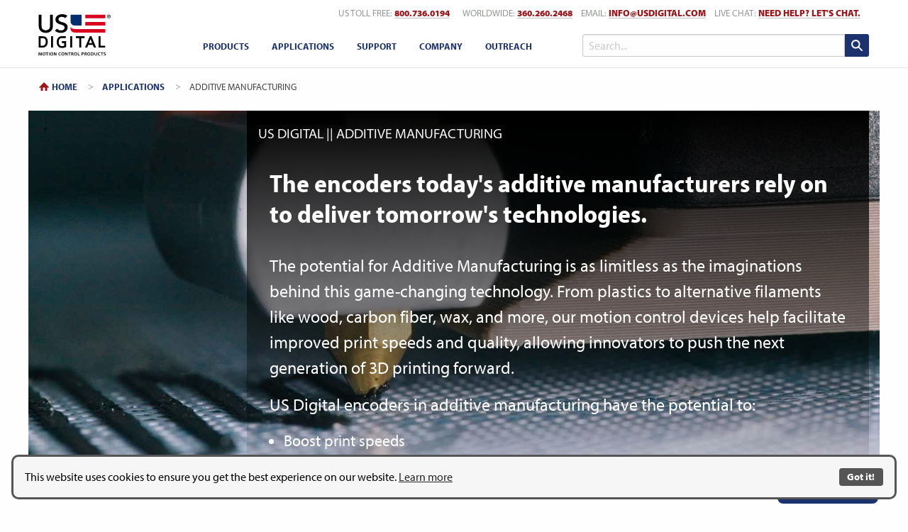

--- FILE ---
content_type: text/html; charset=utf-8
request_url: https://www.usdigital.com/applications/additive-manufacturing
body_size: 12679
content:


<!doctype html>
<html lang="en">
<head>
	<meta charset="UTF-8" />
	<meta name="viewport" content="width=device-width, initial-scale=1.0">
	

	<title>Encoders and Motion Control Solutions | US Digital</title>
		<meta name="description" content="Need an encoder for a 3D printing application. US Digital encoders help facilitate improved print speeds and quality. Check out these encoders. &#xA;" />
		<meta name="keywords" content="encoders, inclinometer, inclinometers, optical inclinometer, absolute inclinometer, incremental inclinometers, optical encoder, absolute encoder, incremental encoder, quadrature encoder, optical inclinometers, absolute inclinometers, incremental inclinometer" />
	<!--  Essential META Tags -->
	<meta property="og:title" content="Additive Manufacturing">
	<meta property="og:type" content="website" />
		<meta property="og:image" content="https://www.usdigital.com/media/i1fneet4/additivemanufacturing.jpg">
		<meta name="twitter:image:alt" content="Additive Manufacturing Application Photo ">
	<meta property="og:url" content="https://www.usdigital.com/applications/additive-manufacturing/">
	<meta name="twitter:card" content="summary_large_image">

	<!--  Non-Essential, But Recommended -->
	<meta property="og:description" content="Need an encoder for a 3D printing application. US Digital encoders help facilitate improved print speeds and quality. Check out these encoders. &#xA;">
	<meta property="og:site_name" content="US Digital">

	<!--  Non-Essential, But Required for Analytics -->
	<meta property="fb:app_id" content="296418462506179" />
	<meta name="twitter:site" content=@usdigital>

	<link rel="canonical" href="https://www.usdigital.com/applications/additive-manufacturing/" />


	<link rel="shortcut icon" type="image/x-icon" href="/favicon.ico?v=s7O_rSwyQfOMkMS9teuAUY_C8E0i19aDsmkrequTFwA" />
	<link rel="alternate" type="application/rss+xml" title="US Digital | News (RSS)" href="/feed/rss/news" />
	<link rel="alternate" type="application/atom+xml" title="US Digital | News (Atom)" href="/feed/atom/news" />
	<link rel="alternate" type="application/rss+xml" title="US Digital | Support (RSS)" href="/feed/rss/support/" />
	<link rel="alternate" type="application/atom+xml" title="US Digital | Support (Atom)" href="/feed/atom/support/" />
	<link rel="search" type="application/opensearchdescription+xml" title="US Digital Search" href="/osd.xml" />
	<link rel="home" type="text/html" href="/" />
	<link rel="contents" type="text/html" href="/sitemap" />
	<link rel="glossary" type="text/html" href="/support/resources/glossary" />
	<link rel="help" type="text/html" href="/support" />

	<!-- Styles -->
	<link rel="stylesheet" type="text/css" href="https://use.typekit.net/hfa7ohr.css" />
	<link rel="stylesheet" type="text/css" href="/css/vendor/foundation.min.css?v=xbefYakzIw7vU7vEGV-SMU7ok4Lohwfn-YCWAO_WZJA" />
	<link rel="stylesheet" type="text/css" href="/css/Theme/usd-template.min.css?v=OAUT-PtVNpIhdhl23ETbff77fSAvtIuyDRo8uIBX_UA" />
	<link rel="stylesheet" type="text/css" href="/css/Theme/usd-main.min.css?v=5pIXKDnL0sdB9cN3c8s8esFwlrADt8W7W5ACS-lW3X0" />
	
	<link rel="stylesheet" type="text/css" href="/css/Theme/usd-application.min.css" />
	<link rel="stylesheet" type="text/css" href="/css/Theme/usd-products.min.css?v=Bb7xcaKdc7zL4Z8p0DzCSd4awfoeVT6lvqKN0SIScio" />

	<!-- End Styles -->
	<!-- Scripts -->
	<script type="text/javascript" src="/scripts/vendor/jquery.2.2.4.min.js?v=yi34rqYXboewh-wB92nWPcYdlBAcagwuCSffbMC5adg"></script>
	<script type="text/javascript" src="/scripts/vendor/foundation.min.js?v=I8D6FkWwbaZHLKkvw4z4HOEjTA0orlJok0OQc1kjioQ"></script>
	<script type="text/javascript" src="/scripts/vendor/what-input.min.js?v=u2CAGidX3JmbwQcXkG-V8VlXlF3YtCrdRN3IIn59rn4"></script>
	<script type="text/javascript" src="/scripts/vendor/smoothscroll.min.js?v=z7qIBvqHw1MSd0ONqCsdUd-6P727lf-herIZyTg_m08"></script>
	<script type="text/javascript" src="/scripts/usd-common.min.js?v=VXjiOOp-zeDvZYJpJ_4GnHFK9sFRI2vJjFUE94WHwsU"></script>
	<script type="text/javascript" src="/scripts/usd-quicksearch.min.js?v=PuSnJRobn3rljRnq85U9ups_12_x4pnUwDaCysTvYF0"></script>
	<script type="text/javascript" src="/scripts/usd-cookie.min.js?v=jWdIkiO40yE7F9ZSjm_4SrPJoAOE5hNuPTgz0FsyovQ"></script>
	<!-- End Scripts -->

<!-- Google Tag Manager -->
<!-- Global site tag (gtag.js) - Google Analytics -->
<script async src="https://www.googletagmanager.com/gtag/js?id=UA-2967578-3"></script>
<script>
	window.dataLayer = window.dataLayer || [];
	function gtag() { dataLayer.push(arguments); }
	gtag('js', new Date());

	gtag('config', 'UA-2967578-3');
</script>

<script>
	(function (w, d, s, l, i)
	{
		w[l] = w[l] || []; w[l].push({
			'gtm.start':
				new Date().getTime(), event: 'gtm.js'
		}); var f = d.getElementsByTagName(s)[0],
			j = d.createElement(s), dl = l != 'dataLayer' ? '&l=' + l : ''; j.async = true; j.src =
				'https://www.googletagmanager.com/gtm.js?id=' + i + dl; f.parentNode.insertBefore(j, f);
	})(window, document, 'script', 'dataLayer', 'GTM-M5HBWXT');</script>
<!-- End Google Tag Manager -->

<script type="application/ld+json">
	{
	"@context": "https://schema.org",
	"@type": "WebSite",
	"url": "https://www.usdigital.com/",
	"potentialAction": {
	"@type": "SearchAction",
	"target": "https://www.usdigital.com/search?q={search_term_string}&p=1",
	"query-input": "required name=search_term_string"
	}
	}
</script>
<!-- WebsitePolicies.com Cookie Consent Banner -->
<script defer src="https://cdn.websitepolicies.io/lib/cconsent/cconsent.min.js"></script>
<script>window.addEventListener("load", function () { window.wpcb.init({ "colors": { "popup": { "background": "#f6f6f6", "text": "#000000", "border": "#555555" }, "button": { "background": "#555555", "text": "#ffffff" } }, "content": { "href": "/company/legal/cookie-policy" }, "position": "bottom", "border": "normal", "corners": "large" }) });</script>
<!-- / WebsitePolicies.com Cookie Consent Banner -->
	<script src="/App_Plugins/UmbracoForms/Assets/promise-polyfill/dist/polyfill.min.js?v=13.6.0" type="application/javascript"></script><script src="/App_Plugins/UmbracoForms/Assets/aspnet-client-validation/dist/aspnet-validation.min.js?v=13.6.0" type="application/javascript"></script>

	
	<script type="text/javascript" src="/scripts/usd-product-compare.min.js?v=ExVCrBpN2qWDLQ8jThQre_B_5Gw8JdzJbcCh2TWwlt4"></script>


	<!-- GOOGLE SITELINKS SEARCH BOX - DO NOT REMOVE -->
	<script type="application/ld+json">
		{
		  "@context": "https://schema.org",
		  "@type": "WebSite",
		  "url": "https://www.usdigital.com/",
		  "potentialAction": {
			"@type": "SearchAction",
			"target": {
			  "@type": "EntryPoint",
			  "urlTemplate": "https://www.usdigital.com/search?&q={search_term_string}&p=1"
			},
			"query-input": "required name=search_term_string"
		  }
		}
	</script>
</head>

<body>
		<!-- Google Tag Manager (noscript) -->
		<noscript>
			<iframe src="https://www.googletagmanager.com/ns.html?id=GTM-M5HBWXT"
					height="0" width="0" style="display:none;visibility:hidden"></iframe>
		</noscript>
		<!-- End Google Tag Manager (noscript) -->

	



	

<div data-sticky-container>
	<header class="sticky-header" data-sticky data-options="marginTop:0;" data-sticky-on="medium">
		<div class="corporate-id row">
			<div class="small-4 medium-5 columns">
				<a class="current" id="logo" href="/" tabindex="-1">Return to Home</a>
			</div>
			<div id="contact-info" class="small-8 medium-7 columns">
				<ul class="contact">
					<li>US Toll Free: <a href="tel:+18007360194" aria-label="US toll free telephone number">800.736.0194</a>&nbsp;&nbsp;</li>
					<li>Worldwide: <a href="tel:+13602602468" aria-label="worldwide telephone number">360.260.2468</a></li>
					<li>Email: <a href="mailto:info@usdigital.com">info@usdigital.com</a></li>
					<li id="livechatheader"></li>
					<li id="savedListIconHeader">
						<a href="/products/saved-product-configurations">
							<img src="/img/icons/list-icon.svg" alt="list icon" />
							<span>My Saved List</span>
						</a>
					</li>
				</ul>
			</div>
		</div>
		<div id="nav-row" class="nav row">
			<div id="spacer-nav-row" class="large-2 medium-2 hide-for-small-only columns">&nbsp;</div>
			<div id="usd-menu" class="large-10 medium-10 small-12 columns">
				<div class="icon-button search-glass" data-responsive-toggle="search-items" data-hide-for="medium">
					<button class="search-glass-icon" type="button" data-toggle="search-items" aria-label="search button"></button>
				</div>
				<div class="icon-button menu-ham medium-1 medium-pull-5" data-responsive-toggle="menu-items" data-hide-for="large">
					<button id="menu-ham-icon" class="menu-ham-icon" data-toggle="menu-items" data-toggle-menu aria-label="Toggle Menu">
					</button>
				</div>
				<div id="search-items" class="large-5 medium-5 medium-push-7 small-12 columns search-group">
					
<form action="/umbraco/surface/search/SubmitSearchForm" data-ajax="true" data-ajax-begin="progress" data-ajax-cache="true" data-ajax-complete="progress" data-ajax-method="POST" data-ajax-mode="replace" data-ajax-update="#preSearchWrapper" id="search_form" method="post" name="search_form" role="search">    <div class="search input-group">
        <input autocomplete="off" class="input-group-field" data-val="true" data-val-required="The SearchTerm field is required." id="SearchTerm" name="SearchTerm" placeholder="Search..." tabindex="1" type="search" value="" />

        <div class="input-group-button">
            <input type="button" class="button" tabindex="1" value="" id="submit-button" title="submit search" aria-label="search submit">
        </div>
    </div>
<input name="__RequestVerificationToken" type="hidden" value="CfDJ8HQaxzdQ0pVKqHsRBA-F_OTlPGKglY1izIcbWrMPVTZZgJNcmFLMVwQZILXzAhjC_k5ujJ9VkzhEHr9umPx0mJcb3VbnDHAxpI1CuIIg7wl7Jc0dGIYWPCcwu7CFgiwye5aY4Ma4VlxNYE315eZ4s0w" /></form>    <div id="preSearchWrapper">
    </div>
				</div>
				<div id="menu-items" class="large-7 large-pull-5 medium-12 medium-pull-1 small-12 columns">
					<ul class="menu" data-responsive-menu="accordion medium-dropdown">
						<li><a href="javascript:void(0)" data-toggle="product-pane" aria-label="products menu">Products</a></li>
						<li><a href="javascript:void(0)" data-toggle="app-pane" aria-label="applications menu">Applications</a></li>
						<li><a href="javascript:void(0)" data-toggle="support-pane" aria-label="support menu">Support</a></li>
						<li><a href="javascript:void(0)" data-toggle="company-pane" aria-label="company menu">Company</a></li>
						<li><a href="/outreach/" aria-label="outreach menu">Outreach</a></li>
					</ul>
				</div>
			</div>
		</div>
		<div class="dropdown-pane" id="product-pane" data-dropdown data-auto-focus="true" data-close-on-click="true" data-options="closeOnClick:true;">
			<div class="small-12 columns">
				<h2><a href="/products/" tabindex="3">Products</a></h2>
				<span class="menu-close">
					<a data-toggle="product-pane" title="Close Menu">&times;</a>
				</span>
			</div>
			<div class="small-12 large-3 columns">
				<p><a href="/products/">US Digital products include an extensive line of absolute and incremental encoders (both kit- and shaft-styles), advanced inclinometers and a wide array of accessories, hardware, interfaces, motor drivers and power supplies to support these best-in-class motion-control sensors. These products set the benchmarks for accuracy, control, reliability and precision. <span class="prompt">READ MORE</span></a></p>
			</div>
			<div class="small-6 medium-4 large-3 columns">
				<ul class="vertical menu">
					<li>
						<a href="/products/encoders/">Encoders</a>
						<ul class="nested vertical menu">
							<li>
								<a href="/products/encoders/incremental/">Incremental <span class="desc" style="margin-left: .75em;">Provides a relative position with respect to a <i>home</i> or <i>zero</i> position.</span></a>
								<ul class="nested vertical menu">
									<li><a href="/products/encoders/incremental/kit/">Kit Encoders</a></li>
									<li><a href="/products/encoders/incremental/shaft/">Shaft Encoders</a></li>
									<li><a href="/products/encoders/incremental/hollow-shaft/">Hollow Shaft Encoders</a></li>
									<li><a href="/products/encoders/incremental/components/">Components</a> <span class="desc" style="margin-left: .75em;outline:none;padding:.15rem .5rem .5rem .5rem;"><a href="/products/encoders/incremental/components/disks-and-strips/" class="asub">Disks, Hubdisks, Strips,</a> &amp; <a href="/products/encoders/incremental/components/modules/" class="asub">Modules</a></span></li>
								</ul>
							</li>
							<li>
								<a href="/products/encoders/absolute/">Absolute <span class="desc" style="margin-left: .75em;">Designed to report a precise shaft angle within a single 360-degree shaft rotation.</span></a>
								<ul class="nested vertical menu">
									<li><a href="/products/encoders/absolute/kit/">Kit Encoders</a></li>
									<li><a href="/products/encoders/absolute/shaft/">Shaft Encoders</a></li>
								</ul>
							</li>
						</ul>
					</li>
				</ul>
			</div>
			<div class="small-6 medium-4 large-3 columns">
				<ul class="vertical menu">
					<li><a href="/products/inclinometers/">Inclinometers <span class="desc" style="margin-left: .75em;">Accurately measure tilt angle with respect to gravity, providing simpler, truer, more precise angular-feedback—even in punishing temperature extremes.</span></a></li>
				</ul>
				<ul class="vertical menu">
					<li>
						<a href="/products/accessories/">Accessories</a>
						<ul class="nested vertical menu">
							<li><a href="/products/accessories/cables/">Cables</a></li>
							<li><a href="/products/accessories/connectors/">Connectors</a></li>
							<li><a href="/products/accessories/digital-displays/">Digital Displays</a></li>
							<li><a href="/products/accessories/hardware/">Hardware</a></li>
							<li><a href="/products/accessories/interfaces/">Interfaces</a></li>
							<li><a href="/products/accessories/motor-drivers/">Motor Drivers</a></li>
							<li><a href="/products/accessories/power-supplies/">Power Supplies</a></li>
						</ul>
					</li>
				</ul>
				<ul class="vertical menu">
					<li><a href="/products/discontinued-products/">Discontinued Products</a></li>
				</ul>
			</div>
			<div class="small-12 large-3 columns">
				<div class="menu-promo row">
					<div class="small-3 large-12 columns">
						<div class="thumbnail">
							<img src="https://cdn.usdigital.com/assets/images/originals/prod-s16-mktg.jpg" alt="S16 Micro Optical Shaft Encoder Group" />
						</div>
					</div>
					<div class="small-9 large-12 columns">
						<h3><b style="color: #97191C;">The New S16 Micro Optical Shaft Encoder</b></h3>
						<p><b>40 percent smaller</b> than our S4T, but with <b>higher resolution</b>. Up to <b>4,096 CPR</b> before quadrature and <b>available with index</b>.</p>
						<div class="button"><a href="/products/encoders/incremental/shaft/s16/" style="color: #FFF;">Available Now</a></div>
					</div>
				</div>
			</div>
		</div>
		<div class="dropdown-pane" id="app-pane" data-dropdown data-auto-focus="true" data-close-on-click="true" data-options="closeOnClick:true;">
			<div class="small-12 columns">
				<h2><a href="/applications/" tabindex="4">Applications</a></h2>
				<span class="menu-close">
					<a data-toggle="app-pane" title="Close Menu">&times;</a>
				</span>
			</div>
			<div class="small-12 large-3 columns">
				<p><a href="/applications/">With a vast product portfolio, US Digital can quickly and efficiently serve the industries that depend on quality motion control. Customers across a range of industries rely on the support and lead times that keep their innovations in motion. <span class="prompt">READ MORE</span></a></p>
			</div>
			<div class="small-6 medium-4 large-3 columns">
				<ul class="vertical menu">
					<li><a href="/applications/additive-manufacturing/">Additive Manufacturing <span class="desc">Our motion control products allow innovators to facilitate the next generation of 3D printing.</span></a></li>
				</ul>
				<ul class="vertical menu">
					<li><a href="/applications/custom-solutions/">Custom Solutions <span class="desc">We build motion control products that will uniquely fit tomorrow's next great idea.</span></a></li>
				</ul>
				<ul class="vertical menu">
					<li><a href="/applications/energy/">Energy <span class="desc">We provide motion control products designed to weather the elements.</span></a></li>
				</ul>
			</div>
			<div class="small-6 medium-4 large-3 columns">
				<ul class="vertical menu">
					<li><a href="/applications/motors/">Motors <span class="desc">From NEMA 8 to 34, our encoders drive your motor-dependent business forward.</span></a></li>
				</ul>
				<ul class="vertical menu">
					<li><a href="/applications/robotics/">Robotics <span class="desc">We deliver precise and reliable motion control products required by today's automated systems.</span></a></li>
				</ul>
				<ul class="vertical menu">
					<li><a href="/applications/textiles/">Textiles <span class="desc">Offering motion control solutions that don't sacrifice a stitch of quality.</span></a></li>
				</ul>
			</div>
			<div class="small-12 large-3 columns">
			</div>
		</div>
		<div class="dropdown-pane" id="support-pane" data-dropdown data-auto-focus="true" data-close-on-click="true" data-options="closeOnClick:true;">
			<div class="small-12 columns">
				<h2><a href="/support/" tabindex="5">Support</a></h2>
				<span class="menu-close">
					<a data-toggle="support-pane" title="Close Menu">&times;</a>
				</span>
			</div>
			<div class="small-12 large-3 columns">
				<p><a href="/support/">US Digital offers the support and resources needed to select the motion control product that’s just right for your application. Whether you need the answer to a frequently asked question, help with ordering or are looking for additional product information, you can find it here. <span class="prompt">READ MORE</span></a></p>
			</div>
			<div class="small-6 medium-4 large-3 columns">
				<ul class="vertical menu">
					<li>
						<a href="/support/faqs/">Frequently Asked Questions</a>
						<ul class="nested vertical menu">
							<li><a href="/support/faqs/#faqs_General" data-close>General</a></li>
							<li><a href="/support/faqs/#faqs_Resolution" data-close>Resolution</a></li>
							<li><a href="/support/faqs/#faqs_Mounting" data-close>Mounting</a></li>
							<li><a href="/support/faqs/#faqs_Environmental" data-close>Environmental</a></li>
							<li><a href="/support/faqs/#faqs_Electrical" data-close>Electrical</a></li>
						</ul>
					</li>
				</ul>
				<ul class="vertical menu">
					<li>
						<a href="/support/ordering/">Ordering</a>
						<ul class="nested vertical menu">
							<li><a href="/company/legal/terms-and-conditions-of-sale/#payment" data-close>Payment Information</a></li>
							<li><a href="/company/legal/terms-and-conditions-of-sale/#returns" data-close>Return Policy</a></li>
							<li><a href="/company/legal/terms-and-conditions-of-sale/#shipping" data-close>Shipping Information</a></li>
							<li><a href="/support/ordering/shipping/" data-close>Shipping Options</a></li>
							<li><a href="/company/legal/terms-and-conditions-of-sale/#warranty" data-close>Warranty</a></li>
						</ul>
					</li>
				</ul>
				<ul class="vertical menu">
					<li><a href="/company/contact/">Contact</a></li>
				</ul>
			</div>
			<div class="small-6 medium-4 large-3 columns">
				<ul class="vertical menu">
					<li>
						<a href="/support/resources/">Resource Library</a>
						<ul class="nested vertical menu">
							<li><a href="/support/resources/glossary/">Glossary of Terms</a></li>
							<li>
								<a href="/support/resources/reference/">Reference Documents</a>
								<ul class="nested vertical menu">
									<li><a href="/support/resources/reference/selector-guides/">Selector Guides</a></li>
									<li><a href="/support/resources/reference/compatibility-guides/">Compatibility Guides</a></li>
									<li><a href="/support/resources/reference/user-guides/">User Guides</a></li>

									<li><a href="/support/resources/reference/technical-docs/">Technical Documentation</a> <span class="desc" style="margin-left: .75em;outline:none;padding:.15rem .5rem .5rem .5rem;"><a href="/support/resources/reference/technical-docs/technical-bulletins/" class="asub">Technical Bulletins</a> &amp; <a href="/support/resources/reference/technical-docs/white-papers/" class="asub">White Papers</a></span></li>
								</ul>
							</li>
							<li>
								<a href="/support/resources/assembly-instructions-and-videos/">Assembly Instructions</a>
								<ul class="nested vertical menu">
									<li><a href="/company/videos/#tutorials">Assembly Videos</a></li>
								</ul>
							</li>
							<li><a href="/support/resources/product-change-notifications/">Product Change Notifications <span class="desc">Learn about the latest updates to your motion control products.</span></a></li>
							<li><a href="/products/discontinued-products/">Discontinued Products</a></li>
						</ul>
					</li>
				</ul>
				<ul class="vertical menu">
					<li>
						<a href="/support/resources/downloads/">Downloads</a>
						<ul class="nested vertical menu">
							<li><a href="/support/resources/downloads/software/">Software</a></li>
							<li><a href="/support/resources/downloads/model-downloads/">3D Models</a></li>
						</ul>
					</li>
				</ul>
			</div>
			<div class="small-12 large-3 columns">
				<div class="menu-promo row">
					<div class="small-3 large-12 columns">
						<div class="thumbnail">
							<img src="/img/how-to-e8t.jpg" alt="How-To E8T image" />
						</div>
					</div>
					<div class="small-9 large-12 columns">
						<h3>Assembly Videos</h3>
						<p>We have now updated and expanded our kit encoder assembly videos. Assembly videos for the <b>E2</b>, <b>E3</b>, <b>E5</b>, <b>E6</b>, <b>E4T</b>, and <b>E8T</b> encoder are now available.</p>
						<div class="button"><a href="/company/videos/#tutorials" style="color: #FFF;">Watch the latest assembly videos</a></div>
					</div>
				</div>
			</div>
		</div>
		<div class="dropdown-pane" id="company-pane" data-dropdown data-auto-focus="true" data-close-on-click="true" data-options="closeOnClick:true;">
			<div class="small-12 columns">
				<h2><a href="/company/" tabindex="6">Company</a></h2>
				<span class="menu-close">
					<a data-toggle="company-pane" title="Close Menu">&times;</a>
				</span>
			</div>
			<div class="small-12 large-3 columns">
				<p><a href="/company/">Since day one our mission has been to make our customers successful by inventing, manufacturing and rapidly delivering the most practical motion control components available worldwide. We have made this mission a daily practice now for almost 40 years. <span class="prompt">READ MORE</span></a></p>
			</div>
			<div class="small-6 medium-4 large-3 columns">
				<ul class="vertical menu">
					<li>
						<a href="/news/">News</a>
						<ul class="nested vertical menu">
							<li><a href="/news/blog/">Blog Posts</a></li>
							<li><a href="/news/events/">Events</a></li>
							<li><a href="/news/press-releases/">Press Releases</a></li>
							<li><a href="/company/videos/">Company Videos</a></li>
						</ul>
					</li>
				</ul>
				<ul class="vertical menu">
					<li><a href="/company/careers/">Careers</a></li>
				</ul>
				<ul class="vertical menu">
					<li><a href="/company/quality-and-compliance/">Quality &amp; Compliance</a></li>
				</ul>
				<ul class="vertical menu">
					<li><a href="/company/distributors/">Distributors</a></li>
				</ul>
			</div>
			<div class="small-6 medium-4 large-3 columns">
				<ul class="vertical menu">
					<li>
						<a href="/company/about-us/">About Us</a>
						<ul class="nested vertical menu">
							<li><a href="/outreach/">Outreach Center</a></li>
						</ul>
					</li>
				</ul>

				<ul class="vertical menu">
					<li><a href="/company/legal/">Legal</a></li>
				</ul>
				<ul class="vertical menu">
					<li><a href="/company/contact/">Contact</a></li>
				</ul>
			</div>
			<div class="small-12 large-3 columns">
				<div class="menu-promo row">
					<div class="small-3 large-12 columns">
						<div class="thumbnail">
							<img src="/media/y32hmzxp/aboutus-mktg.jpg" alt="About Us Marketing image" />
						</div>
					</div>
					<div class="small-9 large-12 columns">
						<h3>Video: What's Our Story</h3>
						<p>We've been making encoders and motion control products for over 40 years. Discover why our history, culture, and devotion to our customers' success makes us unique in the manufacturing world.</p>
						<div class="button"><a href="/company/#company-video" style="color: #FFF;">Watch the Video</a></div>
					</div>
				</div>
			</div>
		</div>
	</header>
</div>


	
	<div id="second-nav" class="row">
		<div class="small-12 columns">
			<nav aria-label="You are here:" role="navigation">
				<ul class="breadcrumbs">
							<li>
								<a href="/" class="home" title="US Digital Home">Home</a>
							</li>
								<li>
									<a href="/applications/" title="Applications">Applications</a>
								</li>
					<li>
						<span class="show-for-sr CMSBreadCrumbsCurrentItem" title="Additive Manufacturing">Current: </span>Additive Manufacturing
					</li>
				</ul>
			</nav>
		</div>
	</div>


	



	




<div id="main">
	<div class="applanding content row">
		<br />

    <div class="umb-grid">
            <div class="grid-section">
    <div >
            <div class="container">
    <div class="row clearfix">
        <div  class="small-12  primary-content columns">



<div class="small-12 primary-content columns" style="background: url('/media/i1fneet4/additivemanufacturing.jpg') no-repeat 50% 100%; background-size: cover;">
<div class="medium-offset-3">
<div id="global-heading">
<h1>US Digital <span class="apptype">Additive Manufacturing</span></h1>
<h2>The encoders today's additive manufacturers rely on to deliver tomorrow's technologies.</h2>
<p>The potential for Additive Manufacturing is as limitless as the imaginations behind this game-changing technology. From plastics to alternative filaments like wood, carbon fiber, wax, and more, our motion control devices help facilitate improved print speeds and quality, allowing innovators to push the next generation of 3D printing forward.</p>
<p>US Digital encoders in additive manufacturing have the potential to:</p>
<ul style="font-size: 1.2em;">
<li>Boost print speeds</li>
<li>Increase print quality</li>
</ul>
</div>
</div>
</div>

            </div>
     </div>
                </div>
    </div>
             </div>
    </div>


		<!-- Product List -->
		<div class="small-12 products columns">
				<div class="medium-offset-3 product-set">
						<div class="small-12 columns">
							<h2>Popular Encoders <span class="apptype">for Additive Manufacturing</span></h2>
						</div>
						<div class="small-up-1 medium-up-2 large-up-3">

	<div id="rp_E2" class="item column column-block">
		<a href="/products/encoders/incremental/kit/e2/" rel="9633" title="E2 Motor Encoder" class="product-card">
			<img class="product-img skeleton-loader" src="/media/y2nfpmon/e2_webproduct_01_sq.jpg" onerror="this.onerror=null; this.src='/img/missing-image.jpg'" alt="US Digital E2 Product Photo" width="201" height="201" />
			<div class="product-desc skeleton-loader">
				<h3>E2 <span>Motor Encoder</span></h3>
									<ul>
									<li >Kit version for mounting on a motor or other shaft</li>
									<li >Supports 14 shaft sizes (2 to 10 mm and 1/8 to 3/8 in.)</li>
									<li >For NEMA 17 to NEMA 34 and larger motors</li>
									<li >26 Resolutions from 32-5,000 CPR (128-20,000 PPR) ...</li>
				<p class="more">More E2 Details</p>
			</div>
				</a>

	</div>

	<div id="rp_E5" class="item column column-block">
		<a href="/products/encoders/incremental/kit/e5/" rel="9633" title="E5 Motor Encoder" class="product-card">
			<img class="product-img skeleton-loader" src="/media/e1ydoyia/e5_webproduct_01_sq.jpg" onerror="this.onerror=null; this.src='/img/missing-image.jpg'" alt="US Digital E5 Product Photo" width="201" height="201" />
			<div class="product-desc skeleton-loader">
				<h3>E5 <span>Motor Encoder</span></h3>
									<ul>
									<li >Kit version for mounting on a motor or other shaft</li>
									<li >Supports 14 shaft sizes (2 to 10 mm and 1/8 to 3/8 in.)</li>
									<li >For NEMA 17 to 34 and larger motors</li>
									<li >25 Resolutions from 32 to 5,000 CPR (128 to 20,000 PPR) ...</li>
				<p class="more">More E5 Details</p>
			</div>
				</a>

	</div>

	<div id="rp_E6" class="item column column-block">
		<a href="/products/encoders/incremental/kit/e6/" rel="9633" title="E6 Motor Encoder" class="product-card">
			<img class="product-img skeleton-loader" src="/media/d3zp2att/e6_webproduct_01_sq.jpg" onerror="this.onerror=null; this.src='/img/missing-image.jpg'" alt="US Digital E6 Product Photo" width="201" height="201" />
			<div class="product-desc skeleton-loader">
				<h3>E6 <span>Motor Encoder</span></h3>
									<ul>
									<li >Kit Version for mounting on a motor or other shaft</li>
									<li >Supports 22 shaft sizes (2 to 25 mm and 1/8 in. to 1 in.)</li>
									<li >For NEMA 23 to NEMA 34 and larger motors</li>
									<li >21 Resolutions from 64 to 10,000 CPR (256 to 40,000 PPR) ...</li>
				<p class="more">More E6 Details</p>
			</div>
				</a>

	</div>
						</div>
				</div>
		</div>
	</div>

<div id="compare_basket" class="columns hide-for-small-only">
    <div class="row">
        <div class="columns medium-12">
            <button class="btn-minimize" style="cursor: pointer;" type="button" onclick="ToggleCompareBasketView()">
                <div id="view-controller" class="view-controller-maximize"></div>
            </button>
            <h4><strong>Compare Items</strong> (Max 3):</h4>
        </div>
    </div>
    <div class="row" id="compare_basket_content">
    </div>
</div>
</div>



	
<footer id="footer">
	<div class="sitemap row">
		<div class="medium-8 large-8 columns">
			<div class="products list small-12 large-3 columns">
				<h2><a href="/products/">Products</a></h2>
				<nav>
					<ul>
						<li><a href="/products/encoders/">Encoders</a></li>
						<li><a href="/products/inclinometers/">Inclinometers</a></li>
						<li><a href="/products/accessories/">Accessories</a></li>
						<li><a href="/products/discontinued-products/">Discontinued Products</a></li>
						<li><a href="/applications/">Applications</a></li>
					</ul>
				</nav>
			</div>
			<div class="support list small-12 large-3 columns">
				<h2><a href="/support/">Support</a></h2>
				<nav>
					<ul>
						<li><a href="/support/resources/">Resource Library</a></li>
						<li><a href="/support/faqs/">FAQs</a></li>
						<li><a href="/support/resources/reference/">Reference Documents</a></li>
						<li><a href="/support/ordering/">Ordering Information</a></li>
						<li><a href="/support/resources/assembly-instructions-and-videos/">Assembly Instructions</a></li>
						<li><a href="/company/videos#tutorials">Assembly Tutorials</a></li>
						<li><a href="/support/resources/product-change-notifications/">Product Change Notifications</a></li>
						<li><a href="/support/resources/downloads/software/">Software Downloads</a></li>
						<li><a href="/support/resources/downloads/model-downloads/">Model Downloads</a></li>
					</ul>
				</nav>
			</div>
			<div class="company list small-12 large-3 columns">
				<h2><a href="/company/">Company</a></h2>
				<nav>
					<ul>
						<li><a href="/company/about-us/">About Us</a></li>
						<li><a href="/company/careers/">Careers</a></li>
						<li><a href="/news/">News</a></li>
						<li><a href="/company/videos/">Videos</a></li>
						<li><a href="/company/distributors/">Distributors</a></li>
						<li><a href="/outreach/">Outreach Center</a></li>
						<li><a href="/sitemap/">Sitemap</a></li>
					</ul>
				</nav>
			</div>
			<div class="legal list small-12 large-3 columns">
				<h2><a href="/company/legal/">Legal</a></h2>
				<nav>
					<ul>
						<li><a href="/company/legal/privacy-policy/">Privacy Policy</a></li>
						<li><a href="/company/legal/terms-and-conditions-of-sale/">Terms and Conditions of Sale</a></li>
						<li><a href="/company/legal/terms-and-conditions-of-purchase/">Terms and Conditions of Purchase</a></li>
						<li><a href="/company/legal/terms-and-conditions-of-sale/#payment">Payment</a></li>
						<li><a href="/company/legal/terms-and-conditions-of-sale/#shipping">Shipping</a></li>
						<li><a href="/company/legal/terms-and-conditions-of-sale/#warranty">Warranty</a></li>
						<li><a href="/company/legal/website-disclaimer/">Website Disclaimer</a></li>
					</ul>
				</nav>
			</div>
		</div>
		<div class="medium-4 large-4 columns">
			<div class="contact small-12 columns">
				<h2><a href="/company/contact/">Contact</a></h2>
				<div class="contact-info row">
					<div class="contact-data small-5 medium-12 large-6 columns">
						<ul class="phone">
							<li>Toll Free: <a href="tel:+18007360194">800.736.0194</a></li>
							<li>Worldwide: <a href="tel:+13602602468">360.260.2468</a></li>
							<li>Tech Support: <a href="tel:+13603979999">360.397.9999</a></li>
							<li>Outreach: <a href="tel:+13608161400">360.816.1400</a></li>
						</ul>
						<ul class="email">
							<li><a href="mailto:info@usdigital.com">info@usdigital.com</a></li>
							<li><a href="mailto:sales@usdigital.com">sales@usdigital.com</a></li>
							<li><a href="mailto:support@usdigital.com">support@usdigital.com</a></li>
							<li id="livechatfooter"></li>
						</ul>
						<ul class="social-media">
							<li><a href="https://www.linkedin.com/company/us-digital" class="linkedin" title="US Digital LinkedIn page" target="_blank">LinkedIn</a></li>
							<li><a href="https://www.facebook.com/usdigital" class="facebook" title="US Digital Facebook page" target="_blank">Facebook</a></li>
							<li><a href="https://x.com/usdigital" class="twitterx" title="US Digital X.com Page" target="_blank">X.com</a></li>
							<li><a href="https://www.youtube.com/user/USDigital" class="youtube" title="US Digital YouTube Channel" target="_blank">YouTube</a></li>
						</ul>
					</div>
					<div class="locale small-7 medium-12 large-6 columns">
						<a href="https://www.google.com/maps/place/US+Digital/@45.6340895,-122.5384698,17z/data=!3m1!4b1!4m13!1m7!3m6!1s0x5495a537b9eb9c63:0x3ae3d6ad4c16a068!2s1400&#x2B;NE&#x2B;136th&#x2B;Ave,&#x2B;Vancouver,&#x2B;WA&#x2B;98684!3b1!8m2!3d45.6342041!4d-122.5363244!3m4!1s0x5495a537ba7da279:0x7201d5f059bc6942!8m2!3d45.6340895!4d-122.5362811" target="_blank">
							<address>
								1400 NE 136th Ave.<br />
								Vancouver, WA 98684<br />
								USA
							</address>
						</a>
						<div class="hours">
							<p>
								<b>Monday - Thursday</b><br />
								6:30 AM - 5:00 PM PST
							</p>
							<p>
								<b>Friday (no shipping)</b><br />
								6:30 AM - 4:00 PM PST
							</p>
							<p>
								<br /><span class="scroll2top"><a href="#top" onclick="scrollToTop();return false" class="scroll2top-btn">Back to Top</a></span>
							</p>
						</div>
					</div>
				</div>
			</div>
		</div>
	</div>
	<div class="boilerplate row">
		<div class="copyright small-12 medium-8 columns">
			<span class="copyright-info">
				Copyright &copy; 2026. US Digital. All Rights Reserved.
			</span> <span class="certification">US Digital is <a href="/news/press-releases/us-digital-achieves-iso-90012015-certification/">ISO 9001:2015 certified</a>.</span> <a href="/company/legal/website-disclaimer/" class="disclaimer">Website Legal Disclaimer.</a>

		</div>
		<div class="small-12 medium-4 columns">
			<div class="small-4 small-offset-8 columns medium-6 medium-offset-6 ">
				&nbsp;
			</div>
		</div>
	</div>
</footer>

	
<script type="text/javascript">
	var hccid = 28806695;
	var nt = document.createElement("script");
	nt.async = true;
	nt.src = "https://mylivechat.com/chatinline.aspx?hccid=" + hccid;
	var ct = document.getElementsByTagName("script")[0];
	ct.parentNode.insertBefore(nt, ct);

	nt.onload = function ()
	{
		// Wait a tick to ensure MyLiveChat is initialized
		setTimeout(function ()
		{
			if (typeof MyLiveChat !== "undefined" && typeof MyLiveChat.HasReadyAgents !== "undefined")
			{
				var html = "";
				if (MyLiveChat.HasReadyAgents)
				{
					html = 'NEED HELP? LET&apos;S CHAT.';
				} else
				{
					html = 'LEAVE A MESSAGE';
				}
				html = "<a href='#' onclick='MyLiveChat_OpenDialog()' aria-label='live text chat'>" + html + "</a>";
				document.getElementById("livechatheader").innerHTML = "Live Chat: " + html;
				document.getElementById("livechatfooter").innerHTML = html;
			}
		}, 100);
	};
</script>

	<!-- Or you can reference your local script file -->
	
	<script type="text/javascript">
		// set product cards to same height
		equalHeight($('.applanding .products .item a.product-card'));
	</script>


	<!--Place it at the end of body and after jquery-->
	<script src="/scripts/jquery.unobtrusive-ajax.min.js"></script>

	<script type="text/javascript" src="/scripts/vendor/app.min.js?v=4iiDoEUmeFuzX-tljaSXTBYJmUMihpIdffMCNcwh5PM"></script>

	<!-- Version: 2.0.6.0 -->

</body>
</html>

--- FILE ---
content_type: text/css
request_url: https://www.usdigital.com/css/Theme/usd-template.min.css?v=OAUT-PtVNpIhdhl23ETbff77fSAvtIuyDRo8uIBX_UA
body_size: 5710
content:
html{scroll-behavior:smooth}html,body{height:100%;min-width:340px}html.is-reveal-open,html.is-reveal-open body{position:relative}.reveal-overlay{z-index:999999}body{display:flex;flex-direction:column;font-family:"myriad-pro",sans-serif;font-weight:400;font-style:normal}strong,bold{font-weight:700}italic,em{font-style:italic}a{transition:background-color .25s ease-out,color .25s ease-out}button #main,.hero,.primary-img,.navigation,h1,h2,h3,h4,h5,h6,p,img,li,a{-webkit-transition:all .3s;-moz-transition:all .3s;transition:all .3s}thead td{font-weight:normal!important}td,th{text-align:left}.wf-loading{visibility:hidden}.sticky-container{z-index:9999}header.is-stuck{height:3.25em;transition:none}header.is-stuck #usd-menu{margin-top:.5em}header.is-stuck a#logo{background:url("/img/icons/brand-usdbmark-mini2.svg") top left no-repeat;background-size:50px 25px;width:108px;height:35px;margin:.75em 0;-webkit-animation:small-logo 1s cubic-bezier(0,1.17,1,1) forwards;-moz-animation:small-logo 1s cubic-bezier(0,1.17,1,1) forwards;-o-animation:small-logo 1s cubic-bezier(0,1.17,1,1) forwards;animation:small-logo 1s cubic-bezier(0,1.17,1,1) forwards}header.is-stuck div#contact-info{max-height:0;padding:0}header{border-bottom:1px solid #e3e5e3;background-color:#fff;transition:none}header.sticky.is-anchored{top:0!important;min-height:6em}header a#logo{background:url("/img/icons/brand-usdbmark2.svg") top left no-repeat;background-position:center;background-size:125px;display:block;overflow:hidden;position:absolute;text-indent:100%;white-space:nowrap;width:125px;height:75px;margin:.75em -1em;-webkit-animation:default-logo .3s ease-in-out forwards;-moz-animation:default-logo .3s ease-in-out forwards;-o-animation:default-logo .3s ease-in-out forwards;animation:default-logo .3s ease-in-out forwards}header .contact{float:right;font-family:"myriad-pro-semiextended",sans-serif;font-size:.75em;line-height:1.25;text-transform:uppercase;margin:10px 0;padding:0;list-style-type:none;color:#909590}header .contact li{text-align:right}header div#contact-info{overflow-y:hidden;padding-bottom:.25em;padding-top:.25em}#contact-info ul.contact{display:flex;align-items:center;justify-content:flex-end;list-style:none;margin:0;padding:0}#contact-info ul.contact li{margin-right:1em;margin-top:.55em;margin-bottom:.55em}#contact-info ul.contact li:last-child{margin-right:0}#savedListIconHeader{background-color:#97181d}#savedListIconHeader>a{background:none;margin-bottom:0;font-weight:bold;color:#fff;display:inline-flex;align-items:center;margin:.25em;text-decoration:none}#savedListIconHeader img{width:1rem;display:inline-block}#savedListIconHeader span{margin-left:.5em}header .contact a{font-weight:900;color:#97181d;margin-bottom:.5em;text-decoration:none;background:url("/img/icons/ui-linkline-gfx.png") repeat-x 0 100%}header .contact a:hover,header .contact a:active{color:#444744;text-decoration:none;background-image:none}#usd-menu .menu{flex-direction:column;text-align:center;background-color:#fff;font-weight:700;-moz-box-shadow:0 5px 5px rgba(0,0,0,.5);-webkit-box-shadow:0 5px 5px rgba(0,0,0,.5);box-shadow:0 5px 5px rgba(0,0,0,.5);margin-top:1.5em;padding:1em}#usd-menu .menu>li>a{color:#1b326c;text-transform:uppercase;font-size:.8rem}#usd-menu .menu>li>a:hover,#usd-menu .menu>li>a:active,#usd-menu .menu>li>a:focus{color:#444744;background-color:#e3e5e3;outline:0}#usd-menu .menu-ham{margin-right:1em}#usd-menu .menu-ham,#usd-menu .search-glass{float:right;cursor:pointer;padding:.25em .25em 0 .25em}#usd-menu button.menu-ham-icon{background:url("/img/icons/menu-icn.svg") center center no-repeat;width:1.75em;height:1.75em;cursor:pointer}#usd-menu button.search-glass-icon{background:url("/img/icons/ui-search-alt.svg") center center no-repeat;width:1.75em;height:1.75em;cursor:pointer}#usd-menu .menu-ham:active,#usd-menu .menu-ham:hover,#usd-menu .search-glass:active,#usd-menu .search-glass:hover{background-color:#e2e2e2;border-radius:.4em}#usd-menu .search-group{-moz-box-shadow:0 5px 5px rgba(0,0,0,.5);-webkit-box-shadow:0 5px 5px rgba(0,0,0,.5);box-shadow:0 5px 5px rgba(0,0,0,.5);margin-top:1.5em;padding:1em;background-color:#fff}#usd-menu .input-group{margin-bottom:.5rem}#usd-menu .input-group .input-group-field,#usd-menu .input-group .form-control{margin:0;height:2rem}#usd-menu .input-group input[type='text']{font-size:.9em;padding:.25rem .5rem;color:#444744}#usd-menu .input-group input[type='text']:focus{border-color:#909590;box-shadow:0 0 5px #bdc0bd}#usd-menu .input-group .input-group-button .button{height:2rem;background:#1b326c url("/img/icons/ui-search.svg") 50% 50% no-repeat;background-size:50%}#usd-menu .input-group .input-group-button .button.loading{color:#fff;height:2rem;background:#1b326c url("/img/icons/spinner-solid.svg") 50% 50% no-repeat;background-size:50%}.dropdown-pane{margin:0 auto!important;left:0!important;right:0!important;background-color:#e3e5e3;border:1px solid #fff;border-top:0;box-shadow:0 5px 5px rgba(0,0,0,.5);color:#444744;width:100%;max-width:960px}.dropdown-pane.is-open{z-index:0}.dropdown-pane:focus{outline:0}.dropdown-pane h2,.dropdown-pane h3,.dropdown-pane h4{font-family:"myriad-pro",sans-serif}.dropdown-pane h2{font-size:1.4em;line-height:1.2;float:left}.dropdown-pane h2 a{color:#1b326c}.dropdown-pane h2 a:hover,.dropdown-pane h2 a:active{color:#97181d}.dropdown-pane .menu-close{font-size:1.5rem;font-weight:bold;float:right}.dropdown-pane .menu-close a{color:#97181d}.dropdown-pane p{font-size:.875em;line-height:1.4}.dropdown-pane a{color:#444744}.dropdown-pane a:hover,.dropdown-pane a:active{color:#97181d}.prompt{position:relative;display:block;color:#97181d;margin-top:.5em;font-size:.85em;font-weight:700;letter-spacing:.0625em}.dropdown-pane .vertical.menu{margin-left:0;outline:1px solid #fff;margin-bottom:1em}.dropdown-pane .vertical.menu a{white-space:normal}.dropdown-pane .vertical.menu ul{margin-bottom:0}.dropdown-pane .vertical.menu .desc:not(.asub){font-size:.85em;line-height:1.3;font-weight:normal;outline:1px solid #fff;display:block;padding:.5rem}.dropdown-pane .vertical.menu a .desc:not(.asub){text-transform:none;outline:0;padding:0;padding-top:.5rem;color:#444744}.dropdown-pane .vertical.menu a:hover .desc,.dropdown-pane .vertical.menu a:active .desc{color:#97181d}.dropdown-pane .vertical.menu>li>a{padding:.5em;font-weight:bold;color:#1b326c}.dropdown-pane .vertical.menu li a{text-transform:uppercase}.dropdown-pane .vertical.menu a:hover{background:rgba(255,255,255,.25);box-shadow:0 2px 3px rgba(0,0,0,.25);color:#97181d}.dropdown-pane .vertical.menu li ul li a{text-transform:none;padding-left:.5em}.dropdown-pane .vertical.menu li ul li ul li a{font-weight:normal}.dropdown-pane .vertical.menu li ul li ul li a:not(.asub):before{content:"- "}.dropdown-pane .vertical.menu li ul li ul li a.asub{display:inline-block;padding:.15rem .25rem;color:#97181d}.menu-promo{padding-top:1rem;border-top:1px solid #fff;margin-top:1rem}.menu-promo .thumbnail{display:inline-block;max-width:100%;margin-bottom:1rem;border:4px solid #fff;box-shadow:0 0 0 1px rgba(0,0,0,.1);line-height:0}.menu-promo h3{font-size:1em;line-height:1.3}.menu-promo p{font-size:.8em;line-height:1.4}.menu-promo .button{background-color:#97181d;text-transform:uppercase;font-weight:700;border-radius:50px}.menu-promo .button:hover,.menu-promo .button:active{background-color:#444744}#main form .btn{font-family:"myriad-pro",sans-serif;background:none;background-color:#97181d;padding:.85em 1em;text-transform:uppercase;border:0;border-radius:50px;letter-spacing:.05em;font-size:.85em;font-weight:bold;color:#fff;cursor:pointer}#main .primary-content form .btn:hover,#main .secondary-content form .btn:hover{background-color:#444744;color:#fff}.callout{border-radius:0;border:0}.callout .close-button{color:rgba(255,255,255,1)}#alert-top.callout .close-button{font-size:1em;font-weight:bold;color:rgba(255,255,255,1)}.callout .close-button:hover,.callout .close-button:active{color:rgba(255,255,255,.25)}#alert-top.callout .close-button:hover,#alert-top.callout .close-button:active{color:rgba(255,255,255,.25)}.callout p{font-size:1.25em;line-height:1.2;padding-top:1rem;padding-left:3rem;padding-right:3rem}.callout p{font-size:1em;line-height:1.4}.callout a:not(.close-button){text-decoration:underline}.callout a:not(#alert-top.callout):not(.close-button){text-decoration:underline}#alert-top.callout .close-button a{text-decoration:none}.primary.callout{background-color:rgba(27,50,108,.75);color:#fff}.alert.callout{background-color:rgba(151,24,29,.25);color:#97181d}.info.callout{background-color:#909590;color:#fff}.primary.callout a{color:#fff}.alert.callout a{color:inherit;background-image:none;font-weight:bold}.primary.callout a:hover,.primary.callout a:active,.primary.callout a:hover,.alert.callout a:hover,.alert.callout a:active{text-decoration:none;background:none}#main li.current a{font-weight:bold}#main p.icon_downloads{padding-left:4rem!important;background-size:30px 30px;background-image:url("/img/icons/downloads.svg");background-repeat:no-repeat;background-position:1rem center}#second-nav{width:100%}.breadcrumbs{margin-top:1em}.breadcrumbs li{color:#444744;font-size:.8125em}.breadcrumbs li a{color:#1b326c;font-weight:bold}.breadcrumbs li:not(:last-child)::after{color:#909590;content:">";margin:0 .75rem;position:relative;top:-1px;opacity:1}.breadcrumbs li a.home{background:transparent url("/img/icons/ui-home.svg") left center no-repeat;background-size:14px 14px;padding-left:18px}.breadcrumbs li a.home:hover,.breadcrumbs li a.home:active{background:transparent url("/img/icons/ui-home-ro.svg") left center no-repeat;background-size:14px 14px;padding-left:18px}#preSearchWrapper{position:relative}#preSearchResults{position:absolute;z-index:9;background-color:#fff;box-shadow:0 2px 5px rgba(0,0,0,.35);min-width:300px;max-height:80vh;overflow:auto}#preSearchResults ul{list-style:none}.preSearchCategoryHeading,.preSearchShowAll{font-size:.8125em;font-weight:bold;text-transform:uppercase;padding:.5em;margin:0;font-family:"Myriad-Pro-semi-condensed"}.preSearchCategoryHeading{background:#909590}.preSearchCategoryHeading a{display:block}.preSearchCategoryHeading:not(.preSearchShowAll) a:link,.preSearchCategoryHeading:not(.preSearchShowAll) a:visited{color:#fff!important}.preSearchCategoryHeading a:hover,.preSearchCategoryHeading a:active{color:#e3e5e3}ul.preSearchCategoryList{margin-left:0;margin-bottom:0}.preSearchItem{background-repeat:no-repeat;background-size:20px 20px;background-position:10px 12px}.preSearchItem a{color:#1b326c}.preSearchItem.active a{color:rgba(255,255,255,1)}.preSearchItem.active a,.preSearchItem.active a h3,.preSearchItem.active a p{outline:0;color:rgba(255,255,255,1)}.preSearchItem:hover,.preSearchItem:active,.preSearchItem:focus,.preSearchCategoryHeading:hover,.preSearchCategoryHeading:active,.preSearchCategoryHeading:focus{background:rgba(27,50,108,.75);background-repeat:no-repeat;background-size:20px 20px;background-position:10px 12px}.preSearchItem:hover a,.preSearchItem:active a,.preSearchItem:focus a,.preSearchItem:hover a h3,.preSearchItem:active a h3,.preSearchItem:focus a h3,.preSearchItem:hover a p,.preSearchItem:active a p,.preSearchItem:focus a p,.preSearchCategoryHeading:hover a,.preSearchCategoryHeading:active a,.preSearchCategoryHeading:focus a{color:rgba(255,255,255,1)}.preSearchCategoryHeading.active,.preSearchShowAll.active,.preSearchItem.active{background-color:rgba(27,50,108,.75)}.preSearchShowAll a{display:block;color:#1b326c;padding-right:.8em;background-image:url("/img/icons/ui-rt-arrow.svg");background-repeat:no-repeat;background-position:right center;background-size:7px 10px}.preSearchShowAll a:hover,.preSearchShowAll a:focus,.preSearchShowAll a:active,.preSearchShowAll a.active{color:rgba(255,255,255,1);background-image:url("/img/icons/ui-rt-arrow-ro.svg")}.preSearchCategoryHeading.active a{color:rgba(255,255,255,1)}.preSearchShowAll.active a{color:rgba(255,255,255,1);background-image:url("/img/icons/ui-rt-arrow-ro.svg")}.preSearchShowAll>*{margin:0;padding:0}.preSearchShowAll{margin-top:1em;text-align:right;background:rgba(227,229,227,.5)}.posts .preSearchItem{background-image:url("/img/icons/gen-post.svg")}.pages .preSearchItem{background-image:url("/img/icons/gen-page.svg")}.software .preSearchItem{background-image:url("/img/icons/gen-download.svg")}.categories .preSearchItem{background-image:url("/img/icons/gen-cats.svg")}.preSearchItem h3,li.preSearchItem{line-height:1.2;font-family:"Myriad-Pro";font-weight:bold;color:#1b326c}.preSearchItem h3,.preSearchItem p{margin:0;padding:0}.preSearchItem p{line-height:1.3;margin-top:.2em;color:#4a4a4a}.preSearchItem h3,li.preSearchItem{font-size:1em}.preSearchItem p{font-size:.875em}li.preSearchItem{margin:0;padding:0;list-style-type:none}li.preSearchItem a{display:block}div.preSearchItem a{padding:10px 20px 15px 40px;display:block}.products li.preSearchItem a{padding:10px 20px 15px 60px}.products li.preSearchItem{background-repeat:no-repeat;background-size:40px 40px;background-position:10px center}#main{flex:1 0 0;color:#444744}#main .primary-content .required{color:#97181d;font-size:1.15em;font-weight:700}#main .primary-content [type="text"],#main .primary-content [type="email"],#main .primary-content [type="tel"],#main .primary-content textarea,#main .primary-content select{border-radius:5px;border-color:#bdc0bd;color:#1b326c}#main .primary-content .button,#main .secondary-content .button{font-family:"myriad-pro",sans-serif;background:none;background-color:#97181d;text-transform:uppercase;border-radius:50px;letter-spacing:.05em;font-size:.85em;font-weight:bold;color:#fff}#main .primary-content .button:hover,#main .secondary-content .button:hover{background-color:#444744;color:#fff}footer{background-color:#e3e5e3;border-bottom:1.25em solid #97181d;color:#444744;font-family:"myriad-pro-semiextended",sans-serif;padding-top:.625em;margin-top:3em;flex-shrink:0}footer a{font-weight:normal}footer a:link,footer a:visited{color:#444744;text-decoration:none;background:url("/img/icons/ui-linkline-gfx.png") repeat-x 0 100%}footer a:hover,footer a:active{color:#97181d;text-decoration:none;background-image:none}footer h2{font-family:"myriad-pro-semiextended",sans-serif;font-weight:700;font-size:1.125em;line-height:1.25;margin:0;padding:0}footer h2 a{font-weight:bold}footer ul{margin:0;padding:0;list-style-type:none}footer .list li{font-size:.875em;line-height:1.25;display:inline;padding-right:1em}footer .list li{white-space:nowrap}footer .contact li{line-height:1.35;margin-top:.3em}footer .contact{border-top:1px solid #fff}footer .list,footer .contact{padding:.625em}footer .contact-info{font-size:.8125em}footer .social-media li{float:left;overflow:hidden;text-indent:100%;white-space:nowrap;margin:10px 6px 0 0}footer .social-media li a{display:block;width:30px;height:29px}footer .social-media li a.linkedin{background:transparent url("/img/icons/brand-linkedin.svg") no-repeat center;outline:1px dotted #000}footer .social-media li a.linkedin:hover,footer .social-media li a.linkedin:active{background:transparent url("/img/icons/brand-linkedin-ro.svg") no-repeat center}footer .social-media li a.facebook{background:transparent url("/img/icons/brand-facebook.svg") no-repeat center}footer .social-media li a.facebook:hover,footer .social-media li a.facebook:active{background:transparent url("/img/icons/brand-facebook-ro.svg") no-repeat center}footer .social-media li a.twitterx{background:transparent url("/img/icons/brand-twitterx.svg") no-repeat center}footer .social-media li a.twitterx:hover,footer .social-media li a.twitterx:active{background:transparent url("/img/icons/brand-twitterx-ro.svg") no-repeat center}footer .social-media li a.youtube{background:transparent url("/img/icons/brand-youtube.svg") no-repeat center}footer .social-media li a.youtube:hover,footer .social-media li a.youtube:active{background:transparent url("/img/icons/brand-youtube-ro.svg") no-repeat center}footer .locale a address{font-style:normal;font-weight:700;line-height:1.3;background:transparent url("/img/icons/ui-address.svg") no-repeat 0 2px;background-size:14px 14px;padding-left:1.25em;margin-top:.75em}footer .locale .hours{margin-top:.5em;padding-left:1.25em}footer .locale .hours p{margin-bottom:.5em;line-height:1.4}footer .copyright{font-size:.75em;padding:16px 4em 1.625em 4em;background:transparent url("/img/icons/brand-usdicon.svg") no-repeat 25px 21px;background-size:17px 17px;background-position:1.5rem 1rem}footer .certification a{font-weight:700}footer .disclaimer{font-weight:700}footer a.scroll2top-btn{background-image:none;background:#97171c;border-radius:5px;color:#fff;font-size:.8em;font-weight:bold;line-height:1.2;margin-bottom:1em;margin-top:1em;padding:.5em;text-align:center;text-transform:uppercase}footer a.scroll2top-btn:hover{background:#7e837e}.skeleton-loader:empty{width:100%;background:linear-gradient(.25turn,transparent,#fff,transparent),linear-gradient(#eee,rgba(227,229,227,.5));background-repeat:repeat-y;background-size:100% 100%;background-position:-800px 0,0 0,0 190px,50px 195px;animation:shine 2s infinite}.wpcb-color-custom--943834009.wpcb-container{z-index:100000}@media screen and (min-width:20em) and (max-width:39.9375em){header{height:10em}header a#logo{margin:5px -8px;background-size:125px}.breadcrumbs{display:none}#spacer-nav-row{display:none}#main{margin-top:5em}}@media screen and (min-width:40em) and (max-width:63.9375em){header a#logo{background-size:75px;margin:1.75em -2em}header .contact{font-size:.65em}header .contact li{float:left}header div#contact-info{width:100%;padding-bottom:1em}#usd-menu .menu-ham{width:6em;cursor:pointer;height:2em;padding:0}#usd-menu .search-group{-moz-box-shadow:none;-webkit-box-shadow:none;box-shadow:none;margin-top:0;padding:0;background-color:none}#usd-menu button.menu-ham-icon{background:url("/img/icons/menu-w-text-icn.svg") center center no-repeat;background-size:4em;width:6em;padding-top:2em}#usd-menu .menu-ham:active,#usd-menu .menu-ham:hover{border-radius:.2em;height:2em}header.is-stuck #usd-menu .menu{margin-top:0}#usd-menu .menu{flex-direction:row;background-color:#fff}.preSearchItem h3,li.preSearchItem{font-size:1em}.preSearchItem p{font-size:.875em}#spacer-nav-row{display:block}footer .list{border-left:1px solid #fff}footer .contact{border-top:0;border-left:1px solid #fff}footer .disclaimer{display:inline-block}}@media screen and (min-width:64em){.menu-promo{padding-top:0;margin-top:0;border-left:1px solid #fff;border-top:0}#usd-menu .search-group{-moz-box-shadow:none;-webkit-box-shadow:none;box-shadow:none;margin-top:0;padding:0;background-color:none}#usd-menu .menu{flex-direction:row;background-color:transparent;-moz-box-shadow:none;-webkit-box-shadow:none;box-shadow:none;padding:0;margin-top:0}header .contact li{float:left}header div#contact-info{width:100%;padding-bottom:1em;padding-top:.25em}.preSearchItem h3,li.preSearchItem{font-size:.875em}.preSearchItem p{font-size:.8125em}footer .contact-info{font-size:.75em}footer .list li{font-size:.75em;display:block;padding-right:0;margin-top:.5em;white-space:normal}footer .list{border-left:1px solid #fff}footer .social-media li a{width:25px}footer .locale a address{margin-top:0;padding-left:1.4em}footer .locale .hours{padding-left:1.4em}}.custom-alert-modal{position:fixed;top:0;left:0;right:0;bottom:0;background:rgba(0,0,0,.4);display:flex;align-items:center;justify-content:center;z-index:9999}.custom-alert-content{background:#fff;padding:2rem 1.5rem;border-radius:8px;box-shadow:0 4px 24px rgba(0,0,0,.15);text-align:center;min-width:300px;max-width:90vw}.custom-alert-close{margin-top:1.5rem;padding:.5rem 1.5rem;background:#0078d4;color:#fff;border:0;border-radius:4px;font-size:1rem;cursor:pointer}.custom-alert-close:hover{background:#005fa3}@media screen and (max-width:400px){#usd-menu .menu a,#usd-menu .menu .button,#main form .btn{padding:.7rem .17rem}}@media screen and (max-width:768px) and (min-width:401px){#usd-menu .menu a,#usd-menu .menu .button,#main form .btn{padding:.7rem .45rem}}@media screen and (max-width:1135px) and (min-width:1125px){.dropdown.menu a{padding:.7rem .8rem}}@media screen and (max-width:1124px) and (min-width:1018px){#usd-menu .menu a,#usd-menu .menu .button,#main form .btn{padding:.7rem .6rem}}@media screen and (max-width:1193px) and (min-width:1025px){#usd-menu .menu>li>a{font-size:.85rem}}@media screen and (-ms-high-contrast:active),screen and (-ms-high-contrast:none){#main{flex:1 0 auto;min-height:100vh}}@media only screen and (max-width:640px){#contact-info ul.contact{display:flex!important;flex-direction:row!important;flex-wrap:wrap;align-items:center;justify-content:flex-end;padding-left:0;margin:0}#contact-info ul.contact li{margin-right:1em;margin-bottom:.5em}}@supports(-ms-ime-align:auto){header a#logo,header.is-stuck a#logo{-webkit-animation:none;-moz-animation:none;-o-animation:none;animation:none;transition:none}}@-webkit-keyframes small-logo{0%{background-size:0;-webkit-transform:translate3d(40px,0,0);transform:translate3d(40px,0,0);opacity:0}100%{background-size:50px 25px;-webkit-transform:translate3d(0,0,0);transform:translate3d(0,0,0);opacity:1}}@-moz-keyframes small-logo{0%{background-size:0;transform:translate3d(40px,0,0);opacity:0}100%{background-size:50px 25px;transform:translate3d(0,0,0);opacity:1}}@-o-keyframes small-logo{0%{background-size:0;transform:translate3d(40px,0,0);opacity:0;}100%{background-size:50px 25px;transform:translate3d(0,0,0);opacity:1;}}@keyframes small-logo{0%{background-size:0;transform:translate3d(40px,0,0);opacity:0}100%{background-size:50px 25px;transform:translate3d(0,0,0);opacity:1}}@-webkit-keyframes default-logo{0%{opacity:0}100%{opacity:1}}@-moz-keyframes default-logo{0%{opacity:0}100%{opacity:1}}@-o-keyframes default-logo{0%{opacity:0;}100%{opacity:1;}}@keyframes default-logo{0%{opacity:0}100%{opacity:1}}#browserWarning{background:#f00;color:#fff;text-align:center;padding-top:4px;padding-bottom:4px}

--- FILE ---
content_type: text/css
request_url: https://www.usdigital.com/css/Theme/usd-main.min.css?v=5pIXKDnL0sdB9cN3c8s8esFwlrADt8W7W5ACS-lW3X0
body_size: 1130
content:
#main .primary-img{background-repeat:no-repeat;height:200px;background-size:cover;margin-bottom:1.875em}@media screen and (min-width:40em) and (max-width:63.9375em){#main .primary-img{height:250px}}@media screen and (min-width:64em){#main .primary-img{height:300px}}#main .primary-content img{margin:.5em 1em 1.5em}#main .secondary-content img{margin:.25em 0 .5em}#main .jumptarget{margin-top:150px}#main #global-heading h3{font-family:"myriad-pro-semi-condensed",sans-serif;font-weight:700;font-size:.8125em}@media screen and (min-width:40em) and (max-width:63.9375em){#main #global-heading h3{font-size:1em}}@media screen and (min-width:64em){#main #global-heading h3{font-size:1.125em}}#second-nav nav.add-padding{margin-top:4.5em}#main .primary-content a,#main .secondary-content a{color:#97181d;text-decoration:none;background:url("/img/icons/ui-linkline-gfx.png") repeat-x 0 100%}#main .primary-content a:hover,#main .secondary-content a:hover,#main .primary-content a:active,#main .secondary-content a:active{background-color:rgba(227,229,227,.5);color:#444744;text-decoration:none;background-image:none}#main .collapsible-content{display:none}#main h1,#main h2,#main h3,.reveal-overlay h1,.reveal-overlay h2,.reveal-overlay h3{font-family:"myriad-pro-semiextended",sans-serif;margin:0;padding:0;line-height:1.1;padding-bottom:.25em}#main h4,#main h5,.reveal-overlay h4,.reveal-overlay h5{font-family:"myriad-pro",sans-serif;line-height:1.2}#main h1,.reveal-overlay h1{font-weight:700;font-size:1.75em}#main h2,.reveal-overlay h2{font-weight:700;margin:.125em 0;font-size:1.5em}#main h3,.reveal-overlay h3{font-weight:700;font-size:1.25em}#main h4,.reveal-overlay h4{font-size:1.125em}#main h5,.reveal-overlay h5{font-size:1em}#main p,#main li,.reveal-overlay p,.reveal-overlay li{font-size:1em;line-height:1.5}@media screen and (min-width:40em) and (max-width:63.9375em){#main h1,.reveal-overlay h1{font-size:2em}#main h2,.reveal-overlay h2{font-size:1.625em}#main h3,.reveal-overlay h3{font-size:1.3125em}#main h4,.reveal-overlay h4{font-size:1.2em}#main h5,.reveal-overlay h5{font-size:1.125em}}@media screen and (min-width:64em){#main h1,.reveal-overlay h1{font-size:2.25em}#main h2,.reveal-overlay h2{font-size:1.875em}#main h3,.reveal-overlay h3{font-size:1.5em}#main h4,.reveal-overlay h4{font-size:1.35em}#main h5,.reveal-overlay h5{font-size:1.2em}#main p,#main li,.reveal-overlay p,.reveal-overlay li{font-size:1.125em;line-height:1.6}}#main .primary-content,#main .umbraco{color:#444744}#main .primary-content p{padding:0 1rem}#main .primary-content h1{padding-top:1rem}#main .primary-content h2{font-size:1.3125em;line-height:1.2;padding:1rem}#main .primary-content h3,#main .primary-content h4{font-family:"myriad-pro-semiextended",sans-serif;line-height:1.2}#main .primary-content h3{font-size:1.125em;padding:1rem}#main .primary-content h4{padding:1rem}#main .primary-content h4{font-size:1em;margin-top:.25em;text-transform:uppercase}#main .info-block h4{font-size:1em}#main .primary-content h5{padding:1rem}#main .primary-content ul{padding:0 1rem}#main .primary-content li{margin-top:.5em;margin-bottom:.5em}#main .primary-content blockquote{font-style:italic;color:#909590;border-left:0}#main .primary-content .info-block{padding-top:1.1em;padding-bottom:1.5em;border-top:2px solid #e3e5e3}#main .primary-content .info-block li{font-size:.875em;line-height:1.2;margin-top:.5em;margin-bottom:.25em}@media screen and (min-width:40em) and (max-width:63.9375em){#main .primary-content h2{font-size:1.5em}#main .primary-content h3{font-size:1.125em}#main .primary-content h4{font-size:1em}}@media screen and (min-width:64em){#main .primary-content h2{font-size:1.75em}#main .primary-content h3{font-size:1.5em}#main .primary-content h4{font-size:1.25em}#main .primary-content li *{font-size:1em}#main .primary-content .info-block li{font-size:1em}}#main .secondary-content{margin-top:.25em}#main .secondary-content .info-block{color:#444744;margin-bottom:1.25em}#main .secondary-content h2{padding:1rem}#main .secondary-content h3{font-weight:bold;font-size:1.25em;font-family:"myriad-pro",sans-serif;padding:1rem}#main .secondary-content ul{padding:0 1rem}#main .secondary-content p{padding:0 1rem}#main .secondary-content p,#main .secondary-content li{font-size:.875em;line-height:1.3;margin-top:.5em;margin-bottom:.25em}@media screen and (min-width:40em) and (max-width:63.9375em){#main .secondary-content h3{font-size:1.3125em}#main .secondary-content p,#main .secondary-content li{font-size:1em}}@media screen and (min-width:64em){#main .secondary-content h3{font-size:1.3125em}#main .secondary-content p,#main .secondary-content li{font-size:1em}}#main .responsive-card-table{border-collapse:collapse}#main .responsive-card-table.unstriped tbody{background-color:transparent}#main .responsive-card-table th{background-color:#e6e6e6}#main .responsive-card-table tr,#main .responsive-card-table th,#main .responsive-card-table td{border:1px solid #0a0a0a}@media screen and (max-width:640px){#main .responsive-card-table thead tr{position:absolute;top:-9999em;left:-9999em}#main .responsive-card-table tr{border:1px solid #0a0a0a;display:block}#main .responsive-card-table tr+tr{margin-top:1.5rem}#main .responsive-card-table td{border:0;display:-webkit-flex;display:-ms-flexbox;display:flex;-webkit-justify-content:flex-start;-ms-flex-pack:start;justify-content:flex-start;-webkit-align-items:center;-ms-flex-align:center;align-items:center;border-bottom:1px solid #0a0a0a;padding-left:50%;position:relative}#main .responsive-card-table td:before{content:attr(data-label);display:inline-block;font-weight:bold;line-height:1.5;margin-left:-100%;width:100%;position:relative;z-index:1}#main .responsive-card-table td:after{content:'';position:absolute;background:#e6e6e6;width:45%;height:95%;left:1px;top:1px;z-index:0}}

--- FILE ---
content_type: text/css
request_url: https://www.usdigital.com/css/Theme/usd-application.min.css
body_size: 838
content:
#main .app-list .column{display:block;min-height:220px;background-size:cover;padding:0;margin-bottom:1em}#main .app-list .column h3{font-family:"myriad-pro-semiextended",sans-serif;font-weight:normal;font-size:1.3125em;margin-bottom:.5em}#main .app-list .column p{font-size:.8125em}#main .app-list .column a{color:#fff;display:block;padding:1em;min-height:220px;text-decoration:none;background:none}#main .app-list .column a:hover,#main .app-list .column a:active{background-color:rgba(0,0,0,.5)}@media screen and (min-width:40em) and (max-width:63.9375em){#main .app-list .column{min-height:220px;border-left:.5em solid #fff;border-right:.5em solid #fff}#main .app-list .column a{min-height:220px}#main .app-list .column h3{font-size:1.5em;margin-bottom:.25em}#main .app-list .column p{font-size:.875em}}@media screen and (min-width:64em){#main .app-list .column{height:250px;border-right:1em solid #fff}#main .app-list .column a{height:250px}#main .app-list .column h3{font-size:2em;margin-bottom:.125em}#main .app-list .column p{font-size:1em}}#main .applanding .primary-content{margin-top:-8px;min-height:460px;color:#fff}#main .applanding #global-heading{margin:0;padding:0 1em;background:linear-gradient(rgba(0,0,0,1),rgba(0,0,0,0));min-height:460px}#main .applanding #global-heading h1{text-transform:uppercase;font-weight:normal;padding-top:1.25em;font-size:1.3125em}#main .applanding #global-heading .apptype::before{content:"|| "}#main .applanding #global-heading h2{font-size:1.75em;font-family:"myriad-pro-semi-condensed",sans-serif;margin-top:.5em}#main .applanding #global-heading h3{font-size:1.5em;margin-top:.25em;margin-bottom:.5em;line-height:1.2}#main .applanding #global-heading .button{margin-bottom:3rem}#main .applanding .primary-content p{font-size:1.125em;line-height:1.5}#main .applanding .primary-content ul{font-size:1em}#main .applanding .primary-content a{background:none}@media screen and (min-width:40em){#main .applanding #global-heading h1{font-size:1.125em}}@media screen and (min-width:40em) and (max-width:63.9375em){#main .applanding #global-heading h2{font-size:2em}#main .applanding #global-heading h3{font-size:1.75em}#main .applanding .primary-content p{font-size:1.3125em}}@media screen and (min-width:64em){#main .applanding #global-heading h2{font-size:2.25em}#main .applanding #global-heading h3{font-size:1.875em}#main .applanding .primary-content p{font-size:1.5em}#main .applanding .primary-content ul{font-size:1.25em}}#main .applanding .primary-content .button{background-color:#97181d;font-size:1.125em;text-transform:uppercase;border-radius:50px;margin-top:.75em;color:#fff;text-decoration:none}#main .applanding .primary-content .button:hover,#main .applanding .primary-content .button:active{background-color:#444744}#main .applanding .products h2{text-align:center;text-transform:uppercase;margin-top:.5em;font-size:2.25em}#main .applanding .products h2 .apptype{display:block;font-weight:normal}#main .applanding .products .item a{display:block;margin-bottom:1.5em;border:1px solid #e3e5e3}#main .applanding .products .item a:hover,#main .applanding .products .item a:active{color:#97181d;box-shadow:0 2px 5px rgba(0,0,0,.5);border:1px solid #fff}#main .applanding .products .item .product-img{display:block;margin:0 auto;width:75%}#main .applanding .products .item .product-desc{position:relative;margin-top:-2em;margin-bottom:2em;padding:0 5%}#main .applanding .products .item .product-desc h3{font-family:"myriad-pro-semi-condensed",sans-serif;font-weight:700;font-size:2.25em;line-height:1;color:#1b326c;margin-bottom:.125em;text-shadow:0 0 2px rgba(255,255,255,1),0 0 4px rgba(255,255,255,1),0 0 6px rgba(255,255,255,1)}#main .applanding .products .item .product-desc h3 span{font-family:"myriad-pro",sans-serif;font-weight:400;text-transform:uppercase;font-style:normal;display:block;font-size:.65em;color:#444744;margin-top:.125em}#main .applanding .products .item .product-desc p.more{font-weight:700;font-size:1.25em;line-height:1;text-transform:uppercase;color:#97181d;margin:0}#main .applanding .products li{color:#444744;line-height:1.1;margin-bottom:.5em}#main .applanding .products .item a:hover li,#main .applanding .products .item a:active li{color:#97181d}#main .applanding .products .item a:hover p.more,#main .applanding .products .item a:active p.more{color:#444744}@media screen and (min-width:40em){#main .applanding .products h2 .apptype{display:inline}#main .applanding .products h2{text-align:left;font-size:1.5em;margin-top:1.5em}#main .applanding .products .item{padding:0 1em}#main .applanding .products .item .product-desc{bottom:1em;margin-bottom:0;margin-top:1em}#main .applanding .products .item .product-desc h3{font-size:1.75em}#main .applanding .products .item .product-desc p.more,#main .applanding .products .item .product-desc li{font-size:.875em}}

--- FILE ---
content_type: text/css
request_url: https://www.usdigital.com/css/Theme/usd-products.min.css?v=Bb7xcaKdc7zL4Z8p0DzCSd4awfoeVT6lvqKN0SIScio
body_size: 4509
content:
#main .primary-img{height:350px;background-size:cover;margin-bottom:1.875em}@media screen and (min-width:40em) and (max-width:63.9375em){#main .primary-img{height:350px;background-size:contain}}@media screen and (min-width:64em){#main .primary-img{height:350px;background-size:contain}}#main #product_purchasing hr{border:1px solid #e3e5e3}#main #global-heading{margin-bottom:2em}#main #global-heading h2{font-size:1.125em;line-height:1.2;margin-bottom:.5em}@media screen and (min-width:40em) and (max-width:63.9375em){#main #global-heading h2{font-size:1.3125em}}@media screen and (min-width:64em){#main #global-heading h2{font-size:1.5em}}#main #global-heading a{color:#97181d;text-decoration:none;background:url("/img/icons/ui-linkline-gfx.png") repeat-x 0 100%}#main #global-heading a:hover,#main #global-heading a:active{background-color:rgba(227,229,227,.5);color:#444744;text-decoration:none;background-image:none}#main .product-choice{text-align:center;margin-bottom:2em}#main .product-choice .encoder,#main .product-choice .incllinometer{border-top:2px solid #e3e5e3}#main .product-choice .accessories{border-top:2px solid #e3e5e3;border-bottom:2px solid #e3e5e3}@media screen and (min-width:40em){#main .product-choice .encoder,#main .product-choice .incllinometer,#main .product-choice .accessories{border-top:0;border-bottom:0}#main .product-choice .encoder,#main .product-choice .incllinometer{border-right:2px solid #e3e5e3}}#main .product-choice h3{margin-top:.75em;font-family:"myriad-pro-semi-condensed";font-weight:normal;font-size:1.125em;color:#97181d}#main .product-choice p{font-size:14px;line-height:18px;color:#000}#main .product-choice .button{background-color:#97181d;text-transform:uppercase;font-size:.8125em;font-weight:bold;border-radius:50px}#main .product-choice .button:hover,#main .product-choice .button:active{background-color:#444744}#main .product-items .items{margin-bottom:4em}#main .product-items .product-set h2{margin-bottom:0;margin-left:.5em}#main .product-items .product-grid h2{margin-bottom:-1em}#main .product-items h3{text-transform:uppercase;font-family:"myriad-pro-semi-condensed";background:#909590;color:#fff;line-height:1;font-weight:bold;padding:.5em}#main .product-items .item{margin:.5em 0}@media screen and (min-width:40em){#main .product-items .encoder-set{border-right:2px solid #e3e5e3}#main .product-items .accessories-set{border-left:2px solid #e3e5e3}}#main .product-items .item p a.showall{width:100%;text-align:right;font-family:"myriad-pro-semi-condensed";text-transform:uppercase;font-weight:700;font-size:1.2em;line-height:1;margin-top:.75em;margin-bottom:.8125em;color:#97181d;border:0;background-image:url("/img/icons/ui-rt-arrow-ro2.svg");background-repeat:no-repeat;background-position:right center;background-size:7px 10px;padding-right:.8em}#main .product-items .item p a.showall:hover,#main .product-items .item p a.showall:active{color:#1b326c;background-image:url("/img/icons/ui-rt-arrow.svg");box-shadow:none}@media screen and (min-width:40em){#main .product-items .item p a.showall{font-size:.875em}}#main #global-heading .show-all-previous{font-size:.8125em;font-weight:bold;text-transform:uppercase;font-family:"Myriad-Pro-semi-condensed"}@media screen and (min-width:40em) and (max-width:63.9375em){#main #global-heading .show-all-previous{font-size:.875em}}@media screen and (min-width:64em){#main #global-heading .show-all-previous{font-size:1em}}#main #global-heading .show-all-previous a{display:inline-block;color:#97181d;padding-left:.8em;background-image:url("/img/icons/ui-lt-arrow-ro.svg");background-repeat:no-repeat;background-position:left center;background-size:7px 10px}#main #global-heading .show-all-previous a:hover,#main #global-heading .show-all-previous a:active{color:#1b326c;background-image:url("/img/icons/ui-lt-arrow.svg");background-color:transparent}.product-type{background:rgba(227,229,227,.5);margin-bottom:1em}#main .product-type h2{text-transform:uppercase;font-family:"myriad-pro-semi-condensed";background:#909590;color:#fff;font-size:1em;line-height:1;font-weight:bold;margin:0;padding:.5em}#main .product-type-list{margin-top:1em}#main .product-type-list a h3{color:#97181d;font-size:1em;line-height:1.2;text-decoration:underline}#main .product-type-list a.selected h3{color:#444744;text-decoration:none}#main .product-type-list a p{color:#444744;font-size:.875em;line-height:1.3}#main .product-type-list a:hover h3,#main .product-type-list a:active h3,#main .product-type-list a:hover p,#main .product-type-list a:active p{color:#97181d;text-decoration:none}#main .product-items .items{margin-bottom:4em}#main .product-items .item{margin:.5em 0}#main .product-items .item a{color:#444744;display:block}#main .product-items .item a h3{font-size:1.125em;text-transform:uppercase;font-family:"myriad-pro-semi-condensed";color:#1b326c}#main .product-items .item a h3 span{display:block;font-size:1em;font-weight:normal;text-transform:uppercase;color:#444744;margin-top:.125em}#main .product-items .item a li,#main .product-items .item a p.summary{font-size:.875em;line-height:1.3;margin-top:.25em;margin-bottom:.25em}@media screen and (min-width:40em) and (max-width:63.9375em){#main .product-items .item{border-bottom:0}#main .product-items .item a h3{font-size:1.3125em}#main .product-items .item a h3 span{font-size:.875em}}@media screen and (min-width:64em){#main .product-items .item a li{font-size:1em}#main .product-items .item{border-bottom:0}#main .product-items .item a h3{font-size:1.3125em}#main .product-items .item a h3 span{font-size:.875em}#main .product-items .item a li,#main .product-items .item a p.summary{font-size:1em}}#main .product-items .item a{color:#444744;display:block;margin:1.5em auto 0;border:1px solid #e3e5e3;background:#fff}#main .product-items .item a:hover,#main .product-items .item a:active{color:#97181d;box-shadow:0 2px 5px rgba(0,0,0,.5);border:1px solid #fff;background:#fff}#main .product-items .item a .product-img{display:block;margin:0 auto;width:75%}#main .product-items .item a .product-desc{position:relative;margin-top:-2em;margin-bottom:2em;padding:0 5%}#main .product-items .item a .product-desc h3{font-family:"myriad-pro-semi-condensed";line-height:1;text-transform:uppercase;color:#1b326c;background:none;padding:0 0 .25em 0;margin-bottom:.125em}#main .product-items .item a .product-desc h3{font-size:2.25em}#main .product-items .item a .product-desc p.more{font-weight:700;font-size:1.25em;line-height:1;text-transform:uppercase;color:#97181d;margin:0}#main .product-items .item a:hover p.more,#main .product-items .item a:active p.more{color:#444744}#main .product-items .product-grid .item a .product-desc h3{font-size:1.75em}#main .product-items .item a .product-desc h3 span{font-family:"myriad-pro",sans-serif;display:block;font-size:.625em;font-weight:400;color:#444744;margin-top:.125em}#main .product-items .item a .product-desc li,#main .product-items .item a p.summary{line-height:1.1}#main .product-items .item a .product-desc li{margin-bottom:.5em}#main .product-items .item a p.summary{margin-bottom:1em}#main .product-items .item a .product-desc p.more{line-height:1.2}@media screen and (min-width:40em) and (max-width:63.9375em){#main .product-items .item{border-bottom:0}#main .product-items .item a .product-desc h3,#main .product-items .product-grid .item a .product-desc h3{font-size:1.3125em}#main .product-items .item a .product-desc h3 span{font-size:.875em}}@media screen and (min-width:64em){#main .product-items .item{border-bottom:0}#main .product-items .item a .product-desc h3,#main .product-items .product-grid .item a .product-desc h3{font-size:1.3125em}#main .product-items .item a .product-desc h3 span{font-size:.875em}}@media screen and (min-width:40em){#main .product-items h3{font-size:1em}#main .product-items .item a .product-desc{bottom:1em;margin-bottom:0;margin-top:1em}#main .product-items .item a .product-desc p.more,#main .product-items .item a .product-desc li,#main .product-items .item a p.summary{font-size:.875em}}.product-title-area h1{color:#1b326c;text-transform:uppercase;text-align:center}@media screen and (min-width:40em){.product-title-area h1{text-align:left}}.product-title-area h1 span{font-weight:400;color:#444744}.product-title-area h1 span::before{font-family:"myriad-pro-semi-condensed",sans-serif;content:"| ";font-size:1.25em;color:#e3e5e3}.product-highlight{border-bottom:2px solid #e3e5e3;margin-bottom:2em}#main .overview .button{background-image:none;background-color:#97181d;color:#fff;text-transform:uppercase;border-radius:50px;font-weight:700}#main .overview .button:active,#main .overview .button:hover{background-color:#444744;color:#fff}#main .overview .button p{margin-top:.25em;margin-bottom:.25em}#main .tabs{border:0;margin-bottom:1.5em}#main .tabs .tabs-title{margin-top:0;margin-bottom:0;text-align:center;font-size:.9rem}#main .tabs a{background-image:none;text-transform:uppercase;font-weight:bold;min-height:3em;color:#1b326c}#main .tabs-title>a:focus,#main .tabs-title>a[aria-selected="true"]{color:#444744;background-color:#e3e5e3}#main .tabs-content{border:2px solid #e3e5e3;border-top:2px solid #e3e5e3;margin-top:.5em}#main .tabs-content li{font-size:0}#main .tabs-content .slick-slide img{margin:0}#main .tabs-content .slick-slide img:hover{cursor:default}#main .tabs-content .slick-slide a img.zoom{cursor:-webkit-zoom-in;cursor:-moz-zoom-in;cursor:zoom-in}#main .tabs-content{overflow:hidden}#main slider{width:100%}#main .slider:nth-child(n+1){display:none}#main .slick-initialized,#main .slider:first-child{display:block}.pdf-container{position:relative;overflow:hidden}.pdf-embed{position:absolute;top:0;left:0;width:100%;height:100%}.responsive-embed{margin-bottom:0}.slick-dotted.slick-slider{margin-bottom:8px}.slick-dots{bottom:10px}.slick-dots li button{text-shadow:rgba(0,0,0,1) 0 0 2px}.slick-dots li button:before{font-size:14px;color:#fff;opacity:.5}.slick-dots li.slick-active button:before{color:#97181d;opacity:1;text-shadow:none}.slick-prev{left:10px}.slick-next{right:10px}.slick-prev,.slick-next{width:40px;height:40px;z-index:1}.slick-prev::before,.slick-next::before{color:#97181d;opacity:1;font-size:40px}.slick-prev:hover:before,.slick-next:hover:before{opacity:.5}#main .primary-content .pdf.button{margin-bottom:-50px;position:relative;top:-60px}#main .primary-content .pdf.button a{background-image:none;color:#fff;letter-spacing:normal;background-size:initial;background-repeat:no-repeat;background-image:url("/img/icons/gen-pdf.svg");padding-left:25px}#main .primary-content .pdf.button a:hover,#main .primary-content .pdf.button a:active{background-color:#444744}#main .primary-content img.rohs{float:right;width:40%;margin:0;padding:0 0 12px 12px}.is-reveal-open .reveal-overlay .reveal{box-shadow:0 5px 10px rgba(0,0,0,.5)}.is-reveal-open .reveal-overlay .reveal .button{font-size:1.125em;text-transform:uppercase;border-radius:50px;background:#909590;color:#fff}.is-reveal-open .reveal-overlay .reveal .button{font-size:.75em;text-transform:uppercase;font-weight:bold;border-radius:50px;background-color:#97181d;color:#fff}.is-reveal-open .reveal-overlay .reveal .button:hover,.is-reveal-open .reveal-overlay .reveal .button:active{background-color:#444744}.is-reveal-open,.is-reveal-open body{overflow:unset!important}@media screen and (min-width:40em){.is-reveal-open .reveal-overlay .reveal .button{font-size:.9em}#main .primary-content img.rohs{float:right;width:20%;margin:0;padding:0 0 12px 12px}}.specifications-section{margin-bottom:2em}#main .accordion-title{border:1px solid #e3e5e3}#main .accordion-title::before{margin-top:-1rem;font-size:2em;font-weight:bold;color:rgba(255,255,255,.5)}#main .accordion-title h3{font-family:"myriad-pro-semiextended";text-transform:uppercase;background-repeat:no-repeat;padding-left:.25em}#main .accordion-item:first-child>:first-child,#main :last-child:not(.is-active)>.accordion-title{border-radius:0}#main .accordion-item a{background-image:none;background-color:#1b326c;color:#fff}#main .accordion-item a:hover,#main .accordion-item a:active{background-color:#444744;color:#fff}#main .accordion-item.is-active a.accordion-title{background-color:#444744}#main .accordion-content{border-color:#e3e5e3}#main .accordion-content .special-char{text-transform:none}#main .accordion-content a{color:#97181d;text-decoration:none;background:url("/img/icons/ui-linkline-gfx.png") repeat-x 0 100%}#main .accordion-content a:hover,#main .accordion-content a:active{background-color:rgba(227,229,227,.5);color:#444744;text-decoration:none;background-image:none}#main .accordion-content h2,#main .accordion-content h3,#main .accordion-content h4,#main .accordion-content h5,#main .accordion-content h6{color:#444744}#main .accordion-content p,#main .accordion-content li,#main .accordion-content table th,#main .accordion-content table p,#main .accordion-content table li{font-size:1em;line-height:1.25;color:#444744}#main .accordion-content table{width:100%}#main .accordion-content table th,#main .accordion-content table td{vertical-align:top;text-align:left}#main .accordion-content table thead{background-color:#909590}#main .accordion-content table thead th{color:#fff;font-weight:normal;text-transform:uppercase}#main .accordion-content table tbody tr:nth-child(2n){background-color:#e3e5e3}#main .tag-categories{padding-bottom:1em}#main .tag-categories h2{text-transform:uppercase;font-family:"myriad-pro-semi-condensed";background:#909590;color:#fff;font-size:1em;line-height:1;font-weight:bold;margin:0;padding:.5em}#main .tag-categories ul{background:#e3e5e3;margin:0 0 1.5em 0;padding:10px;list-style-type:none;color:#444744}#main .tag-categories li{display:inline;white-space:nowrap}#main .tag-categories li::before{content:"  |  ";color:#909590;font-weight:300}#main .tag-categories li.first::before{content:""}#main .tag-categories li a{font-weight:bold;color:#1b326c;background-image:none}#main .tag-categories li a:hover,#main .tag-categories li a:active{background:url("/img/icons/ui-linkline-gfx.png") repeat-x 0 100%}#main .product-overview .secondary-content .overview li,#main .product-details .secondary-content #slide2-configurator-app p{font-size:1em}#main .product-details .secondary-content #slide2-configurator-app h3{margin-top:1.25em}#main .product-details .prop65{font-size:.9em;line-height:1.4;padding-left:12%;background:url("https://cdn.usdigital.com/graphics/prop65-warning.png") top left no-repeat;background-size:10%}@media screen and (min-width:64em){#main .product-details .prop65{font-size:1em}}#main .secondary-content .info-block img.us-made{width:90px;display:block;margin:2em 2em}#main .info-block #configure h4{font-weight:bold;text-transform:uppercase;font-size:1.125rem}#main div.product_input.complete h4{background:url("/img/icons/gen-okselect.svg") no-repeat right center;background-size:1.25rem 1.25rem}#main .info-block #configure p.definition{font-size:.85em;margin-bottom:.5em}#main .info-block #configure .full{background-color:rgba(227,229,227,.5);padding:1em;border-bottom:2px solid #fff}#main .info-block #configure .full label{line-height:1.5;margin-bottom:.5em;max-width:18rem}#main .info-block #configure .full label span{font-style:italic;color:#444744}#main .info-block #configure .full input[type="radio"]{margin:.5rem .5rem 0 0;vertical-align:top}#main .info-block #configure .product-instruction{margin-bottom:1em}#main .info-block #configure .button{background-image:none;background-color:#97181d;color:#fff;text-transform:uppercase;border-radius:50px;font-weight:700}#main .info-block #configure .button:active,#main .info-block #configure .button:hover{background-color:#444744;color:#fff}#main.info-block #configure .button p{margin-top:.25em;margin-bottom:.25em}label:hover{cursor:pointer}#main .info-block table.pricing_information{margin-top:.5em}#pricer th,#pricer td{text-align:left}#pricer th{background-color:#1b326c;color:#fff;vertical-align:top}#pricer .unit_price{width:50%}#pricer td{vertical-align:top;background-color:rgba(227,229,227,.5)}#pricer td.last{font-weight:bold}#main .product-overview .secondary-content .overview li.promo{color:#97191c;font-family:'myriad-pro-semiextended',sans-serif;list-style:none;font-size:1.4em;line-height:1.1;font-weight:900;text-transform:uppercase;margin-top:0;margin-left:-1.25rem;margin-bottom:1rem}#main .product-items .item a li.promo{color:#97191c;font-family:'myriad-pro-semiextended',sans-serif;list-style:none;font-size:1.1em;line-height:1.1;font-weight:900;text-transform:uppercase;margin-top:0;margin-left:-1.25rem}.iframe-container{width:100%;background:url("/img/icons/brand-usdicon-wht.svg") #e2e2e2 no-repeat center center;background-size:100px 50px}#compatible_products_accessories .info-block{border:2px solid #97181d!important;padding:1em}.fade{text-align:center;opacity:0}.elementToFadeInAndOut{animation:fadeInOut 4s linear forwards}.elementToShimmyInAndOut{animation:shimmyBorderInOut 2s linear forwards}#compare_basket{position:fixed;overflow:hidden;width:100%;bottom:-150px;font-size:.75em;background-color:#ccc;border-top:3px solid #97181d;box-shadow:0 -5px 15px -5px #333;-webkit-box-shadow:0 -5px 15px -5px #333}#compare_basket .compare_basket_item{display:inline-block!important;text-align:left;vertical-align:top;padding-bottom:1.5em;word-break:keep-all}#compare_basket .compare_basket_item>a{color:#333}#compare_basket .compare_basket_item>a>img{float:left;max-width:60px;max-height:60px;border:1px solid #333;margin-right:1em}#compare_basket .compare_basket_item .button{font-family:"myriad-pro",sans-serif;background:none;background-color:#97181d;text-transform:uppercase;border-radius:20px;letter-spacing:.05em;font-size:.75em;font-weight:bold;color:#fff}#compare_basket .compare_basket_item .button:hover{background-color:#444744;color:#fff}#compare_basket .compare_basket_item .remove_compare_item{color:#97181d;float:left;font-weight:bold;font-size:1.5em;margin-right:1em}#compare_basket.slide-up{animation:slideUp .5s linear forwards}#compare_basket.slide-down{animation:slideDown .5s linear forwards}#compare_basket #view-controller.view-controller-max{width:20px;height:20px;background-image:url('../../Umbraco/assets/icons/icon-navigation-down.svg')}#compare_basket #view-controller.view-controller-min{width:20px;height:20px;background:url('../../Umbraco/assets/icons/icon-navigation-up.svg')}#compare_basket.maximize-up{animation:maximizeUp .5s linear forwards}#compare_basket.minimize-down{animation:minimizeDown .5s linear forwards}#main .add_to_compare>.input_disabled{color:#909590}#main .add_to_compare_item{color:#97181d;text-transform:uppercase;font-size:.8rem;width:100%;padding-left:2rem;padding-top:.5rem}#main .add_to_compare_item>input{width:.7rem;height:.7rem}#main .add_to_compare_item:hover,#main .add_to_compare_item:active{background-color:#e3e5e3}.btn-minimize{float:right;font-size:4em;color:#97181d}.highlight{border:2px solid #97181d!important}.fade-in{animation:fadeIn 1s linear forwards}@keyframes slideUp{from{bottom:-150px}to{bottom:0}}@keyframes slideDown{from{bottom:0}to{bottom:-150px}}@keyframes maximizeUp{from{bottom:-60px}to{bottom:0}}@keyframes minimizeDown{from{bottom:0}to{bottom:-60px}}@keyframes fadeInOut{0%{opacity:0}50%{opacity:1}100%{opacity:0}}@keyframes fadeIn{0%{opacity:0}100%{opacity:1}}@keyframes shimmyBorderInOut{0%{border:4px solid #97181d}20%{border:4px solid transparent}40%{border:4px solid #97181d}60%{border:4px solid transparent}80%{border:4px solid #97181d}100%{border:4px solid transparent}}

--- FILE ---
content_type: image/svg+xml
request_url: https://www.usdigital.com/img/icons/brand-youtube.svg
body_size: 313
content:
<svg xmlns="http://www.w3.org/2000/svg" viewBox="0 0 47.32 47.12"><defs><style>.cls-1{fill:#fff;}.cls-2{fill:#7e837d;}</style></defs><g id="Layer_2" data-name="Layer 2"><g id="Layer_1-2" data-name="Layer 1"><rect class="cls-1" x="6.02" y="9.93" width="36.51" height="27.45"/><path class="cls-2" d="M23.6,47.11H9.44C3.57,47.09,0,43.51,0,37.63V9.42C0,3.69,3.67,0,9.41,0H38c5.68,0,9.34,3.65,9.35,9.32q0,14.3,0,28.6c0,5.56-3.58,9.15-9.17,9.18C33.28,47.14,28.44,47.11,23.6,47.11Zm.09-34.89c-3.73.2-7.44.33-11.13.62-2.75.21-3.87,1.47-4.28,4.25A47.34,47.34,0,0,0,8.24,30c.4,3.23,1.61,4.59,4.83,4.68,6.31.16,12.63.18,18.94.2a19.57,19.57,0,0,0,3.88-.45,3.6,3.6,0,0,0,3-3.07A45.33,45.33,0,0,0,39,16.7c-.4-2.49-1.59-3.66-4.09-3.85C31.16,12.57,27.41,12.42,23.69,12.22Z"/><path class="cls-2" d="M20.53,28.18V19l8.07,4.59Z"/></g></g></svg>

--- FILE ---
content_type: text/javascript; charset=utf-8
request_url: https://mylivechat.com/chatinline.aspx?hccid=28806695
body_size: 12826
content:


   	// livechat by www.mylivechat.com/  2018-06-12

   	
	   // first loading
	   if (typeof (MyLiveChat) == "undefined") {
		   MyLiveChat = {};
		   MyLiveChat.RawConfig ={InlineChatIntroFont:"Open Sans",InlineChatButtonMode:"round+text",InlineChatWaitingToFeedback:"1",OperatingHoursValDay1:"6:30-17:00",WaitingShowForClick:"1",OperatingHoursValDay3:"6:30-17:00",OperatingHoursValDay2:"6:30-17:00",OperatingHoursValDay5:"6:30-16:00",OperatingHoursValDay4:"6:30-17:00",ButtonOfflineImage:"20",InlineChatRoundBackColor:"#1b326c",WebConsoleRedirectTime:"638864679196591418",InPageHeadBgColor:"#1b326c",InlineChatWaitingFieldDepartment:"0",InlineChatRoundSpace:"2",OperatingHoursCheckDay6:"0",InlineChatBubbleUIMode:"2",InPageUseBubbleTopOnlineOnly:"0",OperatingHoursCheckDay5:"1",OperatingHoursCheckDay2:"1",OperatingHoursCheckDay3:"1",OperatingHoursCheckDay0:"0",OperatingHoursCheckDay1:"1",InlineChatSurveyVisible:"0",InPageHeadFont:"Open Sans",InlineChatRoundRadius:"10",InlineChatRoundFont:"Open Sans",WaitingShowForInvite:"0",InlineChatSurveyUseComment:"0",InlineChatSurveyUseRating:"0",InlineChatRoundFontSize:"18px",InlineChatmaxWaitTime:"300",RoutingNoWait:"",LS_ShowAllCustomers:"False",InviteShowTimeout:"60",ButtonOpenNewWindow:"False",InlineChatEnableOAuth:"0",UIMobileMode:"Dialog",InPageBubbleTop:"1",InlineChatRoundOnline:"1",InPageUseBubbleTop:"0",InlineChatButtonStyle:"background-color:#97181d",OperatingHoursCheckDay4:"1",InlineChatOnlineLogo:"upload",InlineChatRoundOfflineGray:"Y",WaitingShowForSmart:"1",OperatingHoursCheckWeekday:"1",RequiredStarShowTextBox:"0",InPageTemplate:"1",OperatingHoursSchedule:"1",InPagePosition:"bottomright",InlineChatRoundOnlineUrl:"",ButtonOnlineTooltip:"Chat Now",RequiredStarShowLabel:"1",InPageHeadOnline:"Let\x27s Chat",InlineChatRoundOffline:"",InlineChatWaitingFieldEmail:"1",OperatingHoursValWeekday:"9:00-17:00",InlineChatOnholdWaitTime:"60",InlineChatRoundOfflineUrl:"",StyleCode:".mylivechat_buttonround {border: 2px solid white; }\x0A.mylivechat_buttonround_label { right: 11.6px!important; }",InPageTemplateMobile:"0",CustomDataDefinition:"[{\x22text\x22:\x22Company\x22,\x22type\x22:\x22textbox\x22,\x22fieldtype\x22:\x22Text\x22,\x22required\x22:false,\x22prechat\x22:false,\x22offline\x22:true,\x22placeholder\x22:\x22Company\x22},{\x22text\x22:\x22Phone\x22,\x22type\x22:\x22textbox\x22,\x22fieldtype\x22:\x22Phone\x22,\x22required\x22:false,\x22prechat\x22:false,\x22offline\x22:true,\x22placeholder\x22:\x22Phone\x5Cx20Number\x22},{\x22text\x22:\x22Product\x5Cx20Number\x22,\x22type\x22:\x22textbox\x22,\x22fieldtype\x22:\x22Text\x22,\x22required\x22:false,\x22prechat\x22:true,\x22offline\x22:true,\x22placeholder\x22:\x22Ex:\x5Cx20E5-5000-394-IE...\x22}]",InlineChatShowTopToolbar:"0",InlineChatRoundMargin:"8",maxWaitTime:"300",RequiredStarShowPlaceHolder:"0",InlineChatRoundPadding:"8",WaitingFieldEmail:"1",OperatingHoursForceOffline:"1",WaitingFieldQuestion:"1",InlineChatOfflineLogo:"upload",SendAgentNotifyMailCount:"1",ButtonOfflineTooltip:"Leave a Message",UIDialogMode:"Modern",ButtonOnlineImage:"20",SupportShowFeedbackUpload:"",WidgetOpenNewWindow:"False",InlineChatTimestampVisible:"1",UIPopupMode:"Modern",InlineChatShowRatingButton:"0",InlineChatShowUploadButton:"0",WaitingFieldDepartment:"0",OperatingHoursCheckWeekend:"0",InPageImageOffline:"1",OnholdWaitTime:"120",InviteHideTimeout:"30",InlineChatWaitingShowForClick:"0",InlineChatHideSubject:"1",WaitingDepartmentMode:"Auto",InlineChatWaitingFieldQuestion:"1",InPageImageOnline:"1",BrandLogo:"https://cdn.usdigital.com/assets/chat/usdIcon-rgb.png",InlineTriggerDefinition:"[{\x22urlpattern\x22:\x22*/products\x22,\x22required\x22:false,\x22disabled\x22:true,\x22nosound\x22:false,\x22locationkey\x22:\x22\x22,\x22waittime\x22:\x2230\x22,\x22message\x22:\x22Hi\x5Cx20there!\x5Cx20Can\x5Cx20we\x5Cx20help\x5Cx20with\x5Cx20a\x5Cx20specific\x5Cx20product\x5Cx20need?\x22,\x22domain\x22:\x22www.usdigital.com\x22,\x22refpattern\x22:\x22\x22,\x22name\x22:\x22Products\x5Cx20Landing\x5Cx20Page\x5Cx20Help\x22,\x22desc\x22:\x22\x22,\x22department\x22:\x22\x22},{\x22urlpattern\x22:\x22*/applications\x22,\x22required\x22:false,\x22disabled\x22:true,\x22nosound\x22:false,\x22locationkey\x22:\x22\x22,\x22waittime\x22:\x2230\x22,\x22message\x22:\x22Hi\x5Cx20there!\x5Cx20Would\x5Cx20you\x5Cx20like\x5Cx20to\x5Cx20discuss\x5Cx20a\x5Cx20specific\x5Cx20product\x5Cx20application?\x22,\x22domain\x22:\x22www.usdigital.com\x22,\x22refpattern\x22:\x22\x22,\x22name\x22:\x22Applications\x5Cx20Page\x5Cx20Help\x22,\x22desc\x22:\x22\x22,\x22department\x22:\x22\x22}]",InlineChatRoundSize:"30"};
		   MyLiveChat.RawQuery ={hccid:"28806695",apimode:"chatinline"};
		   for (var mlcp in MyLiveChat.RawConfig) {
			   MyLiveChat[mlcp] = MyLiveChat.RawConfig[mlcp];
		   }
		   for (var mlcp in MyLiveChat.RawQuery) {
			   MyLiveChat[mlcp] = MyLiveChat.RawQuery[mlcp];
		   }

		   MyLiveChat.HCCID ='28806695';
		   MyLiveChat.PageBeginTime = new Date().getTime();
		   MyLiveChat.LoadingHandlers = [];
		   //	,"Departments"
		   MyLiveChat.CPRFIELDS = ["SyncType", "SyncStatus", "SyncResult", "HasReadyAgents", "VisitorUrls", "VisitorStatus", "VisitorDuration", "VisitorEntryUrl", "VisitorReferUrl"];

		   MyLiveChat.DefaultFont = "Poppins";

		   (function () {
			   function loadfont(font) {
				   var fonturl = "https://fonts.googleapis.com/css?family=" + encodeURIComponent(font) + ":300,400,500,600,700";

				   var div = document.createElement('div');
				   div.style.cssText = "position:fixed;left:-1000px;";
				   div.style.fontFamily = '"' + font + '"';
				   div.innerText = "a";
				   try {
					   document.body.appendChild(div);
				   } catch (x) {
					   var head = document.getElementsByTagName("head")[0]
					   try {
						   head.appendChild(div);
					   } catch (x) {
						   head.insertBefore(div, head.firstChild);
					   }
				   }

				   var link = MyLiveChat_ImportCss(fonturl);
				   link.onload = function () {
					   setTimeout(function () {
						   document.body.removeChild(div);
					   }, 100)
				   }

			   }
			   var fonts = ["Poppins"];
			   try {
				   for (var p in MyLiveChat.RawConfig) {
					   var fontval;
					   if (/Font$/.test(p)) {
						   fontval = MyLiveChat.RawConfig[p];
					   }
					   if (/TextStyle$/.test(p)) {
						   var ts = MyLiveChat.RawConfig[p];
						   if (ts) {
								//ts = "test:123;" + ts + ";another:222";
							   var ms = /font-family:([^;]+)/.exec(ts);
							   if (ms)fontval = ms[1];
						   }
					   }
					   if (!fontval || fonts.indexOf(fontval) != -1)
						   continue;
					   //console.log(fontval)
					   switch (fontval) {
						   case "Poppins":
						   case "Open Sans":
						   case "Noto Sans":
						   case "Lato":
						   case "Lora":
						   case "Roboto":
						   case "proxima-nova":
							   fonts.push(fontval);
							   break;
					   }
				   }
			   } catch (x) {
				   console.error(x);
			   }
			   for (var i = 0; i < fonts.length; i++) {
				   loadfont(fonts[i])
			   }
		   })();
	   }
	   else {
		   MyLiveChat.MultiLinked = true;
	   }
	


	   MyLiveChat.Version =3017;
	   MyLiveChat.FirstRequestTimeout =1800;
	   MyLiveChat.NextRequestTimeout =15000;
	   MyLiveChat.SyncType =null;
	   MyLiveChat.SyncStatus ="LOADING";
	   MyLiveChat.SyncUserName =null;
	   MyLiveChat.SyncResult ="LOADING";
	   MyLiveChat.HasReadyAgents =true;
	   MyLiveChat.SourceUrl ="https://www.usdigital.com/applications/additive-manufacturing";
	   MyLiveChat.AgentTimeZone = parseInt("-8" || "-5");
	   MyLiveChat.VisitorStatus ="";
	   MyLiveChat.UrlBase ="https://s7.mylivechat.com/livechat2/";
	   MyLiveChat.SiteUrl ="https://s7.mylivechat.com/";

   	

	   if (!MyLiveChat.AgentId) MyLiveChat.AgentId = MyLiveChat.RawAgentId;

	   MyLiveChat.Departments = [];

	   MyLiveChat.Departments.push({
		   Name:"Customer Service/Sales",
		   Agents: [{
			   Id:'User:16',
			   Name:"Josh",
			   Online:true
   			},{
			   Id:'User:17',
			   Name:"Leslie",
			   Online:false
   			},{
			   Id:'User:14',
			   Name:"Neal",
			   Online:false
   			},{
			   Id:'User:18',
			   Name:"Tanya",
			   Online:false
   			},{
			   Id:'User:11',
			   Name:"Don",
			   Online:false
   			},{
			   Id:'User:19',
			   Name:"Michelle",
			   Online:false
   			},{
			   Id:'User:20',
			   Name:"Jim",
			   Online:false
   			},{
			   Id:'User:15',
			   Name:"Heidi",
			   Online:false
   			}],
		   Online:true
   		});

	   MyLiveChat.Departments.push({
		   Name:"Tech Support",
		   Agents: [{
			   Id:'User:14',
			   Name:"Neal",
			   Online:false
   			},{
			   Id:'User:20',
			   Name:"Jim",
			   Online:false
   			},{
			   Id:'User:16',
			   Name:"Josh",
			   Online:true
   			}],
		   Online:true
   		});



	   MyLiveChat.VisitorUrls = [];



   	

	   function MyLiveChat_AddScript(tag) {
		   var func = MyLiveChat_AddScript;
		   var arr = func._list;
		   if (!arr) func._list = arr = [];
		   if (func._loading) {
			   arr.push(tag);
			   return;
		   }
		   function ontagload() {
			   func._loading = false;
			   if (!arr.length) return;
			   tag = arr.shift();
			   LoadTag();
		   }
		   function LoadTag() {
			   func._loading = true;
			   if ('onload' in tag) {
				   tag.onload = ontagload;
			   }
			   else {
				   var iid = setInterval(function () {
					   if (tag.readyState != 'complete' && tag.readyState != 'loaded')
						   return;
					   clearInterval(iid);
					   ontagload();
				   }, 10);
			   }
			   var p = document.getElementsByTagName("head")[0] || document.body;
			   p.insertBefore(tag, p.firstChild);
		   }
		   LoadTag();
	   }

	   function MyLiveChat_GetLastScriptTag() {
		   var coll = document.getElementsByTagName("script");
		   return coll[coll.length - 1];
	   }
	   function MyLiveChat_ImportCss(url,tagid) {
		   var p = document.head || document.getElementsByTagName("head")[0] || document.body;
		   var tag = document.createElement("link");
		   if (tagid) tag.setAttribute("id", tagid);
		   tag.setAttribute("rel", "stylesheet");
		   tag.setAttribute("href", url);
		   p.insertBefore(tag, p.firstChild);
		   return tag;
	   }
	   function MyLiveChat_DocWrite(html, relativetag) {
		   if (html.substr(0, 7) == "<script")	//Low IE interactive or defer
		   {
			   var src = html.match(/src=["']?([^"'>]*)["']/)[1];
			   if (!MyLiveChat.LoadedScripts) MyLiveChat.LoadedScripts = {};
			   if (MyLiveChat.LoadedScripts[src]) return;
			   MyLiveChat.LoadedScripts[src] = true;

			   var tag = document.createElement("script");
			   tag.setAttribute("src", src);
			   MyLiveChat_AddScript(tag);
		   }
		   else {
			   if (!document.body || document.readyState == "loading") {
				   document.write(html);
				   return;
			   }

			   if (!relativetag) relativetag = MyLiveChat_GetLastScriptTag();
			   var div = document.createElement("DIV");
			   div.innerHTML = html;
			   while (true) {
				   var c = div.firstChild;
				   if (!c) break;
				   div.removeChild(c);
				   relativetag.parentNode.insertBefore(c, relativetag);
			   }
		   }
	   }

	   MyLiveChat.RandomID = 'dafba579-55c7-d6bb-23eb-29343458de08';


	   MyLiveChat.NewGuid = function () {
		   var guid = "";
		   for (var i = 1; i <= 32; i++) {
			   guid += Math.floor(Math.random() * 16.0).toString(16);
			   if (i == 8 || i == 12 || i == 16 || i == 20) guid += "-";
		   }
		   return guid;
	   }

	   MyLiveChat.RandomID = MyLiveChat.NewGuid().substring(0, 18) + MyLiveChat.RandomID.substring(18);


   	

	   MyLiveChat.VisitorDuration = 0;
	   MyLiveChat.VisitorEntryUrl = "";
	   MyLiveChat.VisitorReferUrl = "";

	   MyLiveChat.ShowButton =true;
	   MyLiveChat.ShowLink =true;
	   MyLiveChat.ShowBox =true;
	   MyLiveChat.ShowSmart =false;


	   MyLiveChat.NoPrivateLabel =false;


	   MyLiveChat.LoadingHandlers.push(function (funcself) {
		   MyLiveChat_RunLoadingHandler('chatinline', funcself);
	   });

	   MyLiveChat.ResourcesVary ="\x26culture=en-US\x26mlcv=3017\x26template=1";

   	

   	

	   MyLiveChat['chatinline' + "_script_tag"] = MyLiveChat_GetLastScriptTag();

	   if (typeof (MyLiveChat_Initialize) != "undefined") {
		   MyLiveChat_Initialize()
	   }
	   else if (!MyLiveChat.MultiLinked) {
		   MyLiveChat_ImportCss(MyLiveChat.UrlBase + "chatinline.css?" + MyLiveChat.ResourcesVary,"mlc_chatinlie_styletag");
		   MyLiveChat_DocWrite("<script defer='defer' src='" + MyLiveChat.UrlBase + "resources2.aspx?HCCID=" + MyLiveChat.HCCID + MyLiveChat.ResourcesVary + "'></scr" + "ipt>");
		   MyLiveChat_DocWrite("<script defer='defer' src='" + MyLiveChat.UrlBase + "script/livechatinit2.js'></scr" + "ipt>");
	   }


   	

--- FILE ---
content_type: text/javascript
request_url: https://www.usdigital.com/scripts/usd-quicksearch.min.js?v=PuSnJRobn3rljRnq85U9ups_12_x4pnUwDaCysTvYF0
body_size: 1132
content:
function QuickSearch(){return this.dialog_id="preSearchResults",this.search_id="#usd-menu #search_form",this.eldest=$("#preSearchWrapper"),this.input=$("input#SearchTerm",this.search),this.button=$("input.button",this.search),this.active_class="active",this.dialog=$(this.dialog_id),this.search=$(this.search_id),this.current_active,this.in_use=!1,this.construct=function(){return this.init_markup(),this.init_events(),this},this.init_markup=function(){this.dialog.length||(this.dialog=$("#preSearchResults").bind("mouseover",{_this:this},function(n){n.data._this.in_use=!0}).bind("mouseout",{_this:this},function(n){n.data._this.in_use=!1}).hide())},this.init_events=function(){var n=this.input.serialize();this.input.bind("click",{_this:this},function(n){var t=$.trim($(this).val());t.length&&n.data._this.show()}).bind("keyup",{_this:this},function(n){n.data._this.keyup($(this),n)}).bind("keydown",{_this:this},function(n){n.data._this.keydown($(this),n)}).parent().parent("form");this.input.on("input",function(){var n=this.selectionStart,t=this.selectionEnd;this.value=this.value.toUpperCase();this.setSelectionRange(n,t)})},this.keydown=function(n,t){switch(t.keyCode){case 40:this.set_next_active();break;case 38:this.set_prev_active();break;case 13:this.navigate_link()}t.shiftKey&&t.keyCode==9?(t.preventDefault(),this.set_prev_active()):t.keyCode==9&&(t.preventDefault(),this.set_next_active())},this.keyup=function(n,t){switch(t.keyCode){case 27:this.hide()}t.key==="Alt"&&t.preventDefault();ajaxSubmitForm(t)},this.show=function(){this.submitted||presearchfocus()},this.hide=function(){this.input.val("");presearchblur()},this.get_next_item=function(n){var i=this.get_item_objects(),t=$(i).filter(".itemNavigate.active"),u,r,f;return t.length?(u=n?t.prev(".itemNavigate"):t.next(".itemNavigate"),u.length)?u:(r=t.parent("ul").length?t.parent().parent():t.parent(),f=n?t.hasClass("preSearchItem")||t.hasClass("showall")?r.find("h2.preSearchCategoryHeading.itemNavigate:last"):r.prev().find(".itemNavigate:last"):t.parent("ul").length==0&&r.hasClass("products")?r.find("ul.preSearchCategoryList").find(".itemNavigate:first"):r.next().find(".itemNavigate:first"),f.length)?f:n?i.eq(i.length-1):i.eq(0):n?i.eq(i.length-1):i.eq(0)},this.set_active=function(n){this.get_item_objects().removeClass("active");this.current_active=$(n).addClass("active")},this.set_next_active=function(n){n=n?!0:!1;var t=$(".itemNavigate.active",this.dialog);this.set_active(this.get_next_item(n))},this.set_prev_active=function(){this.set_next_active(!0)},this.get_item_objects=function(){return $(".itemNavigate","#preSearchResults")},this.navigate_link=function(){$(".itemNavigate").hasClass("active")?window.location=$(".itemNavigate.active a").attr("href"):$("#SearchTerm").val().length>0&&(location.href="/search?&q="+this.input.val()+"&p=1")},this.construct()}function debounce(n,t,i){var r;return function(){var u=this,f=arguments,e=function(){r=null;i||n.apply(u,f)},o=i&&!r;clearTimeout(r);r=setTimeout(e,t);o&&n.apply(u,f)}}var progress;$(document).ready(function(){var n=new QuickSearch});progress=function(){return $("#submit-button").toggleClass("loading")};$(document).on("click","#submit-button",function(){location.href="/search?q="+$("#SearchTerm").val()+"&p=1"});$(document).on("paste","#SearchTerm",debounce(function(n){var t=$(n.target).closest("form");$(t).submit()},300));var presearchblur=function(){return $("#preSearchResults").slideUp(200)},presearchfocus=function(){return $("#preSearchResults").slideDown(200)},ajaxSubmitForm=debounce(function(n){var t;[38,40,9,16,20,17,13,18,101].includes(n.keyCode)||(t=$(n.target).closest("form"),$(t).submit())},300);document.addEventListener("click",function(n){document.getElementById("search-items").contains(n.target)||presearchblur()});

--- FILE ---
content_type: image/svg+xml
request_url: https://www.usdigital.com/img/icons/menu-icn.svg
body_size: -168
content:
<svg id="Layer_1" data-name="Layer 1" xmlns="http://www.w3.org/2000/svg" viewBox="0 0 18 12">
  <title>menu icn</title>
  <g id="Page-1">
    <g id="Artboard">
      <g id="menu-btn-icn">
        <path id="menu-icn" d="M0,12H18V10H0v2ZM0,7H18V5H0V7ZM0,0V2H18V0Z" style="fill: #1b326c;fill-rule: evenodd"/>
      </g>
    </g>
  </g>
</svg>


--- FILE ---
content_type: text/javascript; charset=utf-8
request_url: https://s7.mylivechat.com/livechat2/livechat2.aspx?apimode=sync&HCCID=28806695&CCCustomerId=beab9757-bcb6-b8b8-23eb-29343458de08&Type=VISIT&Url=https%3A%2F%2Fwww.usdigital.com%2Fapplications%2Fadditive-manufacturing&CustomData=%5B%7B%22text%22%3A%22Company%22%7D%2C%7B%22text%22%3A%22Phone%22%7D%2C%7B%22text%22%3A%22Product%5Cx20Number%22%7D%5D&ContextData=3%3A2%7C0%7C&ScreenSize=1280,720&PageTitle=Encoders%20and%20Motion%20Control%20Solutions%20%7C%20US%20Digital&uats=2&culture=en-US&mlcv=3017&template=1
body_size: 2106
content:


   	// livechat by www.mylivechat.com/  2018-06-12

   	


	   MyLiveChat.Version =3017;
	   MyLiveChat.FirstRequestTimeout =1800;
	   MyLiveChat.NextRequestTimeout =15000;
	   MyLiveChat.SyncType ="VISIT";
	   MyLiveChat.SyncStatus ="READY";
	   MyLiveChat.SyncUserName ="Guest_beab9757";
	   MyLiveChat.SyncResult =null;
	   MyLiveChat.HasReadyAgents =true;
	   MyLiveChat.SourceUrl ="https://www.usdigital.com/applications/additive-manufacturing";
	   MyLiveChat.AgentTimeZone = parseInt("-8" || "-5");
	   MyLiveChat.VisitorStatus ="VISIT";
	   MyLiveChat.UrlBase ="https://s7.mylivechat.com/livechat2/";
	   MyLiveChat.SiteUrl ="https://s7.mylivechat.com/";

   	

	   if (!MyLiveChat.AgentId) MyLiveChat.AgentId = MyLiveChat.RawAgentId;

	   MyLiveChat.Departments = [];

	   MyLiveChat.Departments.push({
		   Name:"Customer Service/Sales",
		   Agents: [{
			   Id:'User:16',
			   Name:"Josh",
			   Online:true
   			},{
			   Id:'User:17',
			   Name:"Leslie",
			   Online:false
   			},{
			   Id:'User:14',
			   Name:"Neal",
			   Online:false
   			},{
			   Id:'User:18',
			   Name:"Tanya",
			   Online:false
   			},{
			   Id:'User:11',
			   Name:"Don",
			   Online:false
   			},{
			   Id:'User:19',
			   Name:"Michelle",
			   Online:false
   			},{
			   Id:'User:20',
			   Name:"Jim",
			   Online:false
   			},{
			   Id:'User:15',
			   Name:"Heidi",
			   Online:false
   			}],
		   Online:true
   		});

	   MyLiveChat.Departments.push({
		   Name:"Tech Support",
		   Agents: [{
			   Id:'User:14',
			   Name:"Neal",
			   Online:false
   			},{
			   Id:'User:20',
			   Name:"Jim",
			   Online:false
   			},{
			   Id:'User:16',
			   Name:"Josh",
			   Online:true
   			}],
		   Online:true
   		});



	   MyLiveChat.VisitorUrls = [];



   	


	   MyLiveChat.VisitorLocation ="US|United States|||";
	   MyLiveChat.LastLoadTime = new Date().getTime();
	   MyLiveChat.VisitorDuration =0;
	   MyLiveChat.VisitorEntryUrl ="https://www.usdigital.com/applications/additive-manufacturing";
	   MyLiveChat.VisitorReferUrl =null;

	   MyLiveChat.VisitorUrls = [];



   	
	   MyLiveChat.VisitorUrls.push("https://www.usdigital.com/applications/additive-manufacturing");
   	

	   MyLiveChat_Initialize();

	   if (MyLiveChat.localStorage || MyLiveChat.userDataBehavior) {
		   MyLiveChat_SyncToCPR();
	   }

   	

--- FILE ---
content_type: image/svg+xml
request_url: https://www.usdigital.com/img/icons/brand-facebook.svg
body_size: 669
content:
<?xml version="1.0" encoding="UTF-8"?>
<!DOCTYPE svg PUBLIC "-//W3C//DTD SVG 1.1//EN" "http://www.w3.org/Graphics/SVG/1.1/DTD/svg11.dtd">
<svg version="1.1" xmlns="http://www.w3.org/2000/svg" xmlns:xlink="http://www.w3.org/1999/xlink" viewBox="0 0 30 29"  xml:space="preserve">
    <g id="facebook">
        <rect id="roundedRectangle" stroke="none" fill="rgb(255, 255, 255)" x="2.42" y="2" width="25" height="25" rx="5" />
        <path id="bezier" stroke="none" fill="rgb(126, 131, 125)" d="M 28.18,1.6 C 27.11,0.53 25.81,0 24.29,0 L 5.93,0 C 4.42,0 3.12,0.53 2.04,1.6 0.96,2.66 0.42,3.94 0.42,5.44 L 0.42,23.56 C 0.42,25.06 0.96,26.34 2.04,27.4 3.12,28.47 4.42,29 5.93,29 L 24.29,29 C 25.81,29 27.11,28.47 28.18,27.4 29.26,26.34 29.8,25.06 29.8,23.56 L 29.8,5.44 C 29.8,3.94 29.26,2.66 28.18,1.6 L 28.18,1.6 Z M 25.42,14.92 L 22.07,14.92 22.07,26.9 17.06,26.9 17.06,14.92 14.56,14.92 14.56,10.78 17.06,10.78 17.06,8.31 C 17.06,6.53 17.48,5.19 18.33,4.29 19.17,3.38 20.56,2.93 22.49,2.93 L 25.84,2.93 25.84,7.06 23.74,7.06 C 23.02,7.06 22.57,7.18 22.37,7.43 22.17,7.67 22.07,8.11 22.07,8.72 L 22.07,10.78 25.86,10.78 25.42,14.92 25.42,14.92 Z M 25.42,14.92" />
    </g>
</svg>


--- FILE ---
content_type: image/svg+xml
request_url: https://www.usdigital.com/img/icons/ui-home.svg
body_size: -21
content:
<?xml version="1.0" encoding="UTF-8"?>
<!DOCTYPE svg PUBLIC "-//W3C//DTD SVG 1.1//EN" "http://www.w3.org/Graphics/SVG/1.1/DTD/svg11.dtd">
<svg version="1.1" xmlns="http://www.w3.org/2000/svg" xmlns:xlink="http://www.w3.org/1999/xlink" viewBox="0 0 14 12" xml:space="preserve">
    <g id="home">
        <path id="bezier" stroke="none" fill="rgb(151, 24, 29)" d="M 7,0 L 0,7 1.2,8.2 2.5,6.9 2.5,12 5.4,12 5.4,7.4 8.6,7.4 8.6,12 11.5,12 11.5,6.9 12.8,8.2 14,7 7,0 Z M 7,0" />
    </g>
</svg>


--- FILE ---
content_type: text/javascript
request_url: https://www.usdigital.com/scripts/vendor/smoothscroll.min.js?v=z7qIBvqHw1MSd0ONqCsdUd-6P727lf-herIZyTg_m08
body_size: 7
content:
function scrollToTop(){$("html,body").animate({scrollTop:0},500)}$(function(){$("a.smooth-scroll").click(function(){if(window.location.pathname.replace(/^\//,"")==this.pathname.replace(/^\//,"")&&window.location.hostname==this.hostname){var n=$(this.hash);if(n=n.length?n:$("[name="+this.hash.slice(1)+"]"),n.length)return $("html,body").animate({scrollTop:n.offset().top-70},500),!1}})});$(function(){$('a[href^="#"]:not(.accordion-title):not(ul.tabs>li.tabs-title>a):not(.smooth-scroll)').click(function(){var n,t;if(window.location.pathname.replace(/^\//,"")==this.pathname.replace(/^\//,"")&&window.location.hostname==this.hostname&&(n=$(this.hash),n=n.length?n:$("[name="+this.hash.slice(1)+"]"),n.length))return t=n.closest(".accordion-item"),t.length&&!t.hasClass("is-active")&&n.closest(".accordion-content").length&&t.find(".accordion-title").trigger("click"),$("html,body").animate({scrollTop:n.offset().top-70},500),!1})});

--- FILE ---
content_type: image/svg+xml
request_url: https://www.usdigital.com/img/icons/brand-linkedin.svg
body_size: 1099
content:
<?xml version="1.0" encoding="UTF-8"?>
<!DOCTYPE svg PUBLIC "-//W3C//DTD SVG 1.1//EN" "http://www.w3.org/Graphics/SVG/1.1/DTD/svg11.dtd">
<svg version="1.1" xmlns="http://www.w3.org/2000/svg" xmlns:xlink="http://www.w3.org/1999/xlink" viewBox="0 0 30 29"  xml:space="preserve">
    <g id="linkedIn">
        <rect id="roundedRectangle" stroke="none" fill="rgb(255, 255, 255)" x="2" y="2" width="25" height="25" rx="5" />
        <path id="bezier" stroke="none" fill="rgb(126, 131, 125)" d="M 27.76,1.6 C 26.68,0.53 25.38,0 23.87,0 L 5.51,0 C 3.99,0 2.69,0.53 1.62,1.6 0.54,2.66 0,3.94 0,5.44 L 0,23.56 C 0,25.06 0.54,26.34 1.62,27.4 2.69,28.47 3.99,29 5.51,29 L 23.87,29 C 25.38,29 26.68,28.47 27.76,27.4 28.84,26.34 29.38,25.06 29.38,23.56 L 29.38,5.44 C 29.38,3.94 28.84,2.66 27.76,1.6 L 27.76,1.6 Z M 8.95,24.28 L 4.53,24.28 4.53,11.18 8.95,11.18 8.95,24.28 8.95,24.28 Z M 8.55,8.75 C 8.09,9.19 7.48,9.4 6.73,9.4 L 6.71,9.4 C 5.99,9.4 5.4,9.19 4.94,8.75 4.49,8.32 4.26,7.78 4.26,7.14 4.26,6.48 4.5,5.94 4.96,5.51 5.43,5.08 6.03,4.87 6.77,4.87 7.51,4.87 8.1,5.08 8.55,5.51 8.99,5.94 9.22,6.48 9.24,7.14 9.24,7.78 9.01,8.32 8.55,8.75 L 8.55,8.75 Z M 24.84,24.28 L 20.43,24.28 20.43,17.28 C 20.43,15.3 19.69,14.31 18.21,14.31 17.65,14.31 17.17,14.47 16.79,14.77 16.41,15.08 16.12,15.46 15.93,15.9 15.84,16.12 15.8,16.48 15.8,16.95 L 15.8,24.28 11.38,24.28 C 11.42,16.38 11.42,12.01 11.38,11.18 L 15.8,11.18 15.8,13.03 C 16.73,11.59 18.04,10.87 19.76,10.87 21.29,10.87 22.52,11.37 23.45,12.37 24.38,13.36 24.84,14.83 24.84,16.76 L 24.84,24.28 24.84,24.28 Z M 24.84,24.28" />
    </g>
</svg>


--- FILE ---
content_type: text/javascript
request_url: https://www.usdigital.com/scripts/usd-cookie.min.js?v=jWdIkiO40yE7F9ZSjm_4SrPJoAOE5hNuPTgz0FsyovQ
body_size: 193
content:
function removeStorage(n){try{localStorage.removeItem(n);localStorage.removeItem(n+"_expiresIn")}catch(t){return console.log("removeStorage: Error removing key ["+key+"] from localStorage: "+JSON.stringify(t)),!1}return!0}function getStorage(n){var i=Date.now(),t=localStorage.getItem(n+"_expiresIn");if((t===undefined||t===null)&&(t=0),t<i)return removeStorage(n),null;try{return localStorage.getItem(n)}catch(r){return console.log("getStorage: Error reading key ["+n+"] from localStorage: "+JSON.stringify(r)),null}}function setStorage(n,t,i){i=i===undefined||i===null?86400:Math.abs(i);var r=Date.now(),u=r+i*1e3;try{localStorage.setItem(n,t);localStorage.setItem(n+"_expiresIn",u)}catch(f){return console.log("setStorage: Error setting key ["+n+"] in localStorage: "+JSON.stringify(f)),!1}return!0}function getSessionStorage(n){try{return sessionStorage.getItem(n)}catch(t){return console.log("getStorage: Error reading key ["+n+"] from sessionStorage: "+JSON.stringify(t)),null}}function setSessionStorage(n,t){try{sessionStorage.setItem(n,t)}catch(i){return console.log("setStorage: Error setting key ["+n+"] in sessionStorage: "+JSON.stringify(i)),!1}return!0}function removeSessionStorage(n){try{sessionStorage.removeItem(n)}catch(t){return console.log("removeStorage: Error removing key ["+key+"] from sessionStorage: "+JSON.stringify(t)),!1}return!0}$(document).ready(function(){getStorage("alert-top")==null?$("#alert-top").delay(0).fadeIn():$("#alert-top").css("display","none");$("#alert-top").find("button").on("click",function(n){n.preventDefault();$("#alert-top").fadeOut();setStorage("alert-top","closed",86400)})});

--- FILE ---
content_type: image/svg+xml
request_url: https://www.usdigital.com/img/icons/brand-usdbmark2.svg
body_size: 6649
content:
<?xml version="1.0" encoding="utf-8"?>
<!-- Generator: Adobe Illustrator 27.5.0, SVG Export Plug-In . SVG Version: 6.00 Build 0)  -->
<svg version="1.1" id="Layer_1" xmlns="http://www.w3.org/2000/svg" xmlns:xlink="http://www.w3.org/1999/xlink" x="0px" y="0px"
	 viewBox="0 0 335.4 236.3" style="enable-background:new 0 0 335.4 236.3;" xml:space="preserve">
<style type="text/css">
	.st0{fill:#002E6E;}
	.st1{fill:#D70321;}
</style>
<path d="M51.2,190.5c-0.1-1.6-0.2-3.4-0.1-5.1h0c-0.4,1.5-0.9,3.1-1.4,4.6l-1.8,5.3h-1.7l-1.6-5.2c-0.5-1.6-0.9-3.2-1.2-4.7h0
	c0,1.6-0.1,3.5-0.2,5.2l-0.3,4.9h-2.1l0.8-12.1h2.9l1.6,4.9c0.4,1.4,0.8,2.9,1.1,4.2h0c0.3-1.3,0.7-2.8,1.2-4.2l1.7-4.9h2.9
	l0.7,12.1h-2.2C51.4,195.4,51.2,190.5,51.2,190.5z M61.7,195.6c-3.4,0-5.6-2.6-5.6-6.2c0-3.7,2.4-6.4,5.8-6.4c3.5,0,5.6,2.7,5.6,6.1
	C67.5,193.3,65,195.6,61.7,195.6L61.7,195.6L61.7,195.6z M61.8,193.8c2.1,0,3.3-2,3.3-4.5c0-2.3-1.1-4.4-3.3-4.4
	c-2.2,0-3.4,2.1-3.4,4.5S59.6,193.8,61.8,193.8L61.8,193.8z M72.1,185.1h-3.5v-1.9h9.2v1.9h-3.5v10.3h-2.2
	C72.1,195.4,72.1,185.1,72.1,185.1z M82.4,183.3v12.1h-2.2v-12.1H82.4z M90.8,195.6c-3.4,0-5.6-2.6-5.6-6.2c0-3.7,2.4-6.4,5.8-6.4
	c3.5,0,5.6,2.7,5.6,6.1C96.6,193.3,94.1,195.6,90.8,195.6L90.8,195.6L90.8,195.6z M90.9,193.8c2.1,0,3.3-2,3.3-4.5
	c0-2.3-1.1-4.4-3.3-4.4c-2.2,0-3.4,2.1-3.4,4.5S88.7,193.8,90.9,193.8C90.8,193.8,90.9,193.8,90.9,193.8z M99.3,195.4v-12.1h2.5
	l3.1,5.2c0.8,1.4,1.5,2.8,2.1,4.1l0,0c-0.2-1.6-0.2-3.2-0.2-5v-4.2h2.1v12.1h-2.3l-3.2-5.4c-0.8-1.3-1.6-2.8-2.2-4.2l-0.1,0
	c0.1,1.6,0.1,3.2,0.1,5.2v4.3H99.3z M125.8,195.1c-0.5,0.2-1.7,0.5-3.2,0.5c-3.8,0-6.2-2.4-6.2-6.1c0-4,2.8-6.4,6.5-6.4
	c1.5,0,2.5,0.3,2.9,0.5l-0.5,1.8c-0.6-0.2-1.4-0.5-2.4-0.5c-2.5,0-4.2,1.6-4.2,4.5c0,2.7,1.6,4.4,4.2,4.4c0.9,0,1.8-0.2,2.4-0.4
	C125.4,193.3,125.8,195.1,125.8,195.1z M133.1,195.6c-3.4,0-5.6-2.6-5.6-6.2c0-3.7,2.4-6.4,5.8-6.4c3.5,0,5.6,2.7,5.6,6.1
	C138.9,193.3,136.4,195.6,133.1,195.6L133.1,195.6L133.1,195.6z M133.2,193.8c2.1,0,3.4-2,3.4-4.5c0-2.3-1.1-4.4-3.4-4.4
	s-3.4,2.1-3.4,4.5S131,193.8,133.2,193.8L133.2,193.8L133.2,193.8z M141.6,195.4v-12.1h2.5l3.1,5.2c0.8,1.4,1.5,2.8,2.1,4.1l0,0
	c-0.2-1.6-0.2-3.2-0.2-5v-4.2h2.1v12.1H149l-3.2-5.4c-0.8-1.3-1.6-2.8-2.2-4.2l-0.1,0c0.1,1.6,0.1,3.2,0.1,5.2v4.3H141.6z
	 M157,185.1h-3.5v-1.9h9.2v1.9h-3.5v10.3H157L157,185.1L157,185.1z M165.1,183.5c0.9-0.2,2.1-0.3,3.4-0.3c1.8,0,2.9,0.3,3.7,1
	c0.7,0.6,1,1.4,1,2.4c0,1.6-1.1,2.6-2.2,3v0.1c0.9,0.3,1.4,1.2,1.7,2.3c0.4,1.5,0.7,2.9,0.9,3.4h-2.3c-0.2-0.4-0.5-1.4-0.8-2.9
	c-0.4-1.6-0.9-2.1-2.2-2.1h-1.1v5h-2.2L165.1,183.5L165.1,183.5z M167.3,188.8h1.3c1.5,0,2.4-0.8,2.4-2c0-1.3-0.9-1.9-2.4-1.9
	c-0.7,0-1.1,0.1-1.4,0.1L167.3,188.8L167.3,188.8z M181.2,195.6c-3.4,0-5.6-2.6-5.6-6.2c0-3.7,2.4-6.4,5.8-6.4
	c3.5,0,5.6,2.7,5.6,6.1C187,193.3,184.5,195.6,181.2,195.6L181.2,195.6L181.2,195.6z M181.3,193.8c2.1,0,3.4-2,3.4-4.5
	c0-2.3-1.1-4.4-3.4-4.4s-3.4,2.1-3.4,4.5S179.1,193.8,181.3,193.8L181.3,193.8L181.3,193.8z M189.8,183.3h2.2v10.3h5v1.9h-7.2
	L189.8,183.3L189.8,183.3z M204.2,183.4c0.8-0.1,1.9-0.2,3.4-0.2c1.6,0,2.8,0.3,3.6,1c0.7,0.6,1.2,1.6,1.2,2.7c0,1.1-0.4,2.1-1,2.7
	c-0.9,0.9-2.3,1.3-3.8,1.3c-0.4,0-0.8,0-1.1-0.1v4.6h-2.2L204.2,183.4L204.2,183.4z M206.4,189.1c0.3,0.1,0.6,0.1,1.1,0.1
	c1.7,0,2.7-0.8,2.7-2.2c0-1.3-0.9-2.1-2.5-2.1c-0.6,0-1,0.1-1.3,0.1V189.1z M215.1,183.5c0.9-0.2,2.1-0.3,3.4-0.3
	c1.8,0,2.9,0.3,3.8,1c0.7,0.6,1,1.4,1,2.4c0,1.6-1.1,2.6-2.2,3v0.1c0.9,0.3,1.4,1.2,1.7,2.3c0.4,1.5,0.7,2.9,0.9,3.4h-2.3
	c-0.2-0.4-0.5-1.4-0.8-2.9c-0.4-1.6-0.9-2.1-2.2-2.1h-1.1v5h-2.2L215.1,183.5L215.1,183.5z M217.3,188.8h1.3c1.5,0,2.4-0.8,2.4-2
	c0-1.3-0.9-1.9-2.4-1.9c-0.7,0-1.1,0.1-1.4,0.1L217.3,188.8L217.3,188.8z M231.2,195.6c-3.4,0-5.6-2.6-5.6-6.2
	c0-3.7,2.4-6.4,5.8-6.4c3.5,0,5.6,2.7,5.6,6.1C237,193.3,234.6,195.6,231.2,195.6L231.2,195.6L231.2,195.6z M231.4,193.8
	c2.1,0,3.4-2,3.4-4.5c0-2.3-1.1-4.4-3.4-4.4s-3.4,2.1-3.4,4.5S229.2,193.8,231.4,193.8L231.4,193.8L231.4,193.8z M239.9,183.5
	c1-0.2,2.2-0.3,3.5-0.3c2.3,0,3.8,0.5,4.9,1.4c1.2,0.9,1.9,2.4,1.9,4.5c0,2.2-0.7,3.8-1.9,4.8c-1.2,1.1-3.1,1.7-5.5,1.7
	c-1.3,0-2.2-0.1-3-0.2L239.9,183.5L239.9,183.5z M242.1,193.8c0.3,0.1,0.8,0.1,1.2,0.1c2.9,0,4.6-1.6,4.6-4.7c0-2.7-1.5-4.2-4.3-4.2
	c-0.7,0-1.2,0.1-1.5,0.1V193.8z M255.2,183.3v7.1c0,2.4,1,3.5,2.5,3.5c1.6,0,2.6-1.1,2.6-3.5v-7.1h2.2v6.9c0,3.8-1.9,5.4-4.8,5.4
	c-2.8,0-4.6-1.6-4.6-5.4v-6.9L255.2,183.3L255.2,183.3z M274.6,195.1c-0.5,0.2-1.7,0.5-3.1,0.5c-3.9,0-6.2-2.4-6.2-6.1
	c0-4,2.8-6.4,6.5-6.4c1.5,0,2.5,0.3,2.9,0.5l-0.5,1.8c-0.6-0.2-1.4-0.5-2.4-0.5c-2.5,0-4.2,1.6-4.2,4.5c0,2.7,1.5,4.4,4.2,4.4
	c0.9,0,1.8-0.2,2.4-0.4L274.6,195.1z M280.1,185.1h-3.5v-1.9h9.2v1.9h-3.5v10.3h-2.2L280.1,185.1L280.1,185.1z M288,193
	c0.7,0.4,1.8,0.8,2.9,0.8c1.4,0,2.2-0.7,2.2-1.7c0-0.9-0.6-1.5-2.1-2c-2-0.7-3.3-1.8-3.3-3.5c0-2,1.7-3.5,4.3-3.5
	c1.3,0,2.3,0.3,2.9,0.6l-0.5,1.8c-0.5-0.2-1.3-0.6-2.4-0.6c-1.4,0-2,0.7-2,1.5c0,0.9,0.7,1.4,2.3,2c2.1,0.8,3.1,1.9,3.1,3.6
	c0,2-1.5,3.6-4.6,3.6c-1.3,0-2.6-0.4-3.3-0.8L288,193L288,193z M56.5,122.5H41.7v42.9h14c7.3,0,12.5-2.6,15.7-6.7
	c3.2-4,4.5-9.4,4.5-14.8c0-3.9-0.4-9.1-3-13.6C70.2,125.9,65.2,122.5,56.5,122.5z M54.8,158.4H49v-28.9h7.2c6.2,0,9,2.3,10.6,5.2
	c1.5,2.9,1.6,6.6,1.6,9.2C68.2,153.8,63.5,158.3,54.8,158.4z M88.8,122.5H96v42.9h-7.3V122.5z M161.3,122.5h7.3v42.9h-7.3V122.5z
	 M182.2,129.5H195v35.9h7.3v-35.9h12.8v-7h-32.9L182.2,129.5z M235.1,122.5l-18.3,42.9h8.3l3.9-10.2h17.7l4,10.2h8.3l-17.8-42.9
	H235.1L235.1,122.5z M231.6,148.6l6.2-15.6l6.1,15.6H231.6z M275.7,158.4v-35.9h-7.3v42.9h25v-7H275.7z M95.3,40.9H84.5v42.2
	c0,10.6-5.9,16.8-16.1,16.8c-10.2,0-15.8-5.9-15.8-16.8V40.9H41.7v42.6c0,15.8,10.5,26.1,26.7,26.1c16.4,0,27-10.2,27-26.1V40.9z"/>
<g>
	<path d="M300.2,47.5c0-3.8,3.1-6.9,6.9-6.9s6.9,3.1,6.9,6.9c0,3.8-3.1,6.9-6.9,6.9S300.2,51.3,300.2,47.5z M312.2,47.5
		c0-3.2-2.3-5.5-5.2-5.5s-5.2,2.3-5.2,5.5s2.3,5.5,5.2,5.5C309.9,53.1,312.2,50.8,312.2,47.5z M304.4,43.6h2.9
		c1.9,0,2.9,0.7,2.9,2.3c0,1.3-0.8,2-2,2.1l2.1,3.4h-1.5l-2-3.3h-0.9v3.3h-1.4L304.4,43.6L304.4,43.6z M305.9,47h1.3
		c0.9,0,1.6-0.1,1.6-1.2c0-0.9-0.8-1.1-1.6-1.1h-1.3V47z"/>
</g>
<path d="M103.2,101.3c5.6,5.7,13.1,8.3,22.4,8.3c12.8,0,25.8-6.6,25.6-21c-0.2-10.2-5.7-15.6-20.2-19.5
	c-12.7-3.4-14.5-7.2-14.3-11.8c0-4.8,5.4-7.9,10.9-8.1c10.8-0.4,14,4.8,14,4.8l8.8-8.8c-0.4-0.4-7.1-6.3-19.4-6.2
	c-15,0.2-25.8,7.4-25.8,19.9c0,12.4,8.6,15.8,19.7,19.2c10.2,3.1,14.7,5.5,14.8,11.9c0.1,5.9-6.3,10.4-13.8,10.4
	c-9.8,0-14.5-6.7-14.5-6.7L103.2,101.3L103.2,101.3z"/>
<path class="st0" d="M162.4,40.8h41.7v40.9h-26.5c-9.6,0-15.2-6.5-15.2-16.2C162.5,55.7,162.5,40.8,162.4,40.8L162.4,40.8z"/>
<path class="st1" d="M217.8,40.8h75.9v13.4h-75.9V40.8z M217.8,68.3h75.9v13.4h-75.9V68.3z M293.7,95.1v13.4H179.9
	c-11.2,0-17.4-5.6-17.4-14.7v-7.5c0,0,0.4,8.8,18.5,8.8C180.9,95.1,293.7,95.1,293.7,95.1z"/>
<path d="M144.4,122.4v7H129c-6,0-8.3,3.3-8.8,4.2c-0.8,1.2-2.6,4.1-2.6,10.8c0,6,1.9,9.4,2.7,10.7c0.9,1.2,3.3,4.7,9.4,4.7
	c5.9,0,8.8-1.7,8.8-1.7v-10h-8.8v-7h16.1v21.6c0,0-5.8,4.1-16,4.1c-7.7,0-12.1-3-15.2-6.7s-4.6-10-4.6-15.7c0-4,0.6-10.6,4.7-15.6
	c4.1-5.1,9.9-6.4,14.3-6.4C135.5,122.4,144.4,122.4,144.4,122.4L144.4,122.4z"/>
</svg>


--- FILE ---
content_type: text/javascript
request_url: https://www.usdigital.com/scripts/usd-common.min.js?v=VXjiOOp-zeDvZYJpJ_4GnHFK9sFRI2vJjFUE94WHwsU
body_size: 1489
content:
function redirect_notice(){$("#redirect_notice .content a.close").length||$("#redirect_notice .content").prepend('<a href="javascript:void(0)" class="close">Close<\/a>').find(".close").click(function(){$("#redirect_notice").hide(400,function(){$(this).remove()})})}function alert_mid(){$("#alert_middle_wrap").length==1&&($(".close_alert").show(),$("div#alert_middle .close_alert").bind("click",function(){$("#alert_middle_wrap").slideUp();$.ajax({type:"POST",url:"/ajax/HideAlert",timeout:3e3})}))}function Utils(){}function get_url_param(n){n=n.replace(/[\[]/,"\\[").replace(/[\]]/,"\\]");var i="[\\?&]"+n+"=([^&#]*)",r=new RegExp(i),t=r.exec(window.location.href);return t==null?"":decodeURIComponent(t[1].replace(/\+/g," "))}function check_url_params(){if(get_url_param("utm_source")!=""){var n=unescape(get_url_param("redirect_url"));n==""&&(n="/");window.location.replace(n)}}function bind_menu_icons(){$(".menu-ham").on("click",function(){$("button.search-glass-icon").is(":visible")&&$(".search-group").hide()});$(".search-glass").on("click",function(){$("button.menu-ham-icon").is(":visible")&&$("#menu-items").hide()})}function equalHeight(n){tallest=0;n.each(function(){thisHeight=$(this).height();thisHeight>tallest&&(tallest=thisHeight)});n.height(tallest)}function set_top_padding(){$(".sticky-header").on("sticky.zf.stuckto:top",function(){$(".sticky-container").css("min-height","0em")}).on("sticky.zf.unstuckfrom:top",function(){$("#second-nav nav").removeClass("add-padding");$(".sticky-container").css("min-height","6em")})}function toggleAccordionContentClickListener(){$(".toggle-content").click(function(){$toggler=$(this);$content=$toggler.closest("div").find(".collapsible-content");$content.slideToggle(500,function(){$toggler.text(function(){return $content.is(":visible")?"Close more...":"Read more..."})})})}function openAccordionItem(){const n=window.location.hash;n&&!scrolledOnLoad&&(scrolledOnLoad=!0,setTimeout(function(){const t=$(n);if(t.length){$("html,body").animate({scrollTop:t.offset().top-200},"slow");var i=$(".accordion"),r=i.find(t).find("div");i.foundation("down",r)}},250));$("[data-anchor]").on("click",function(n){var i=$(this.hash),t,r;i.length>0&&(n.preventDefault(),setTimeout(function(){$("html,body").animate({scrollTop:i.offset().top-200},"slow")},250),window.location.hash=this.hash,t=$(".accordion"),t.length>0&&(r=t.find(i).find("div"),t.foundation("down",r)))})}function fadeOutItem(n,t){const i=document.getElementById(n);i?(i.classList.add("fade-out"),setTimeout(function(){i.style.display="none";typeof t=="function"&&t()},700)):typeof t=="function"&&t()}function fadeInItem(n,t){const i=document.getElementById(n);i?(i.classList.add("fade-in"),setTimeout(function(){i.style.display="flex";typeof t=="function"&&t()},700)):typeof t=="function"&&t()}function isOnlyDashesAndQuestions(n){const t=n.indexOf("-");if(t===-1)return!1;const i=n.substring(t+1);return/^[\-\?]+$/.test(i)}function getQueryStringItem(n){const t=new URLSearchParams(window.location.search);return t.get(n)}function getSavedItemsCount(n){let t=JSON.parse(getStorage(n));t==null||t.length==0?($("#viewSavedItemsList").hide(),$("#savedItemsQuantity").text("(0)"),$("#savedListIconHeader").hide()):($("a#viewSavedItemsList").show(),$("#savedItemsQuantity").text("("+t.length+")"),$("#savedListIconHeader").show())}$(document).ready(function(){$.curCSS||($.curCSS=$.css);Number.prototype.commify=function(n){return Utils.commify(this,n)};redirect_notice();alert_mid();$(".hide_if_js").hide();bind_menu_icons();set_top_padding();toggleAccordionContentClickListener();openAccordionItem();getSavedItemsCount("savedItemsList")});$(window).on("load",function(){$(".skeleton-loader").css("background","none")});Utils.commify=function(n,t){var r,i;for(n=parseFloat(n),t&&(n=n.toFixed(t)),r=n.toString(),x=r.split("."),x1=x[0],x2=x.length>1?"."+x[1]:"",i=/(\d+)(\d{3})/;i.test(x1);)x1=x1.replace(i,"$1,$2");return x1+x2};let scrolledOnLoad=!1;

--- FILE ---
content_type: image/svg+xml
request_url: https://www.usdigital.com/img/icons/ui-search.svg
body_size: 467
content:
<?xml version="1.0" encoding="utf-8"?>
<!-- Generator: Adobe Illustrator 15.0.3, SVG Export Plug-In . SVG Version: 6.00 Build 0)  -->
<!DOCTYPE svg PUBLIC "-//W3C//DTD SVG 1.1 Basic//EN" "http://www.w3.org/Graphics/SVG/1.1/DTD/svg11-basic.dtd">
<svg version="1.1" baseProfile="basic" id="Layer_1"
	 xmlns="http://www.w3.org/2000/svg" xmlns:xlink="http://www.w3.org/1999/xlink" x="0px" y="0px" width="193.749px"
	 height="193.752px" viewBox="0 0 193.749 193.752" xml:space="preserve">
<path fill="#F5F5F6" d="M130.078,22.291C100.357-7.43,52-7.43,22.29,22.291c-29.721,29.717-29.721,78.074,0,107.795
	c26.652,26.648,68.292,29.373,98.04,8.211l51.736,51.738c4.957,4.957,13.002,4.957,17.959,0c4.965-4.959,4.965-13.004,0-17.969
	l-51.729-51.736C159.457,90.587,156.725,48.943,130.078,22.291z M112.103,112.111c-19.806,19.814-52.043,19.814-71.853,0
	c-19.81-19.807-19.81-52.043,0-71.854c19.81-19.816,52.047-19.816,71.853-0.008C131.924,60.068,131.924,92.304,112.103,112.111z"/>
</svg>


--- FILE ---
content_type: image/svg+xml
request_url: https://www.usdigital.com/img/icons/ui-search-alt.svg
body_size: 405
content:
<svg id="Layer_1" data-name="Layer 1" xmlns="http://www.w3.org/2000/svg" viewBox="0 0 16.4 16.4">
  <title>search icn</title>
  <g id="Page-1">
    <g id="Artboard">
      <g id="search-form-icn">
        <g id="search-btn">
          <path id="search-icn" d="M7.39.76a6.39,6.39,0,0,1,4.69,2A6.37,6.37,0,0,1,14,7.39a6.4,6.4,0,0,1-.89,3.31L13,11h0l4.11,4.11a.37.37,0,0,1,.09.25.36.36,0,0,1-.09.24l-1.5,1.5a.36.36,0,0,1-.24.09.37.37,0,0,1-.25-.09L11,13A6.41,6.41,0,0,1,7.39,14a6.37,6.37,0,0,1-4.68-1.94A6.39,6.39,0,0,1,.76,7.39a6.38,6.38,0,0,1,2-4.68A6.38,6.38,0,0,1,7.39.76Zm0,2.11A4.39,4.39,0,0,0,4.19,4.2,4.34,4.34,0,0,0,2.86,7.39a4.35,4.35,0,0,0,1.33,3.2,4.38,4.38,0,0,0,3.2,1.32,4.35,4.35,0,0,0,3.2-1.32,4.35,4.35,0,0,0,1.32-3.2A4.34,4.34,0,0,0,10.59,4.2,4.32,4.32,0,0,0,7.39,2.87Z" transform="translate(-0.76 -0.76)" style="fill: #1b326c;fill-rule: evenodd"/>
        </g>
      </g>
    </g>
  </g>
</svg>


--- FILE ---
content_type: image/svg+xml
request_url: https://www.usdigital.com/img/icons/brand-twitterx.svg
body_size: 1169
content:
<?xml version="1.0" encoding="UTF-8"?>
<svg id="Layer_1" xmlns="http://www.w3.org/2000/svg" version="1.1" viewBox="0 0 30 29">
  <!-- Generator: Adobe Illustrator 29.4.0, SVG Export Plug-In . SVG Version: 2.1.0 Build 152)  -->
  <defs>
    <style>
      .st0 {
        fill: #f5efee;
      }

      .st1 {
        fill: #7e837d;
      }
    </style>
  </defs>
  <g id="twitter15">
    <path id="bezier" class="st1" d="M27.8,1.6c-1.1-1.1-2.4-1.6-3.9-1.6H5.5c-1.5,0-2.8.5-3.9,1.6C.6,2.7,0,3.9,0,5.4v18.1c0,1.5.5,2.8,1.6,3.8,1.1,1.1,2.4,1.6,3.9,1.6h18.4c1.5,0,2.8-.5,3.9-1.6,1.1-1.1,1.6-2.3,1.6-3.8V5.4c0-1.5-.5-2.8-1.6-3.8h0Z"/>
  </g>
  <path class="st0" d="M9.9,6.4c.2,0,.4,0,.6,0,.8,0,1.3.3,1.9.9.4.5.7,1.1,1,1.6.7,1.1,1.3,2.2,2.1,3.2,1.6-.7,2.7-2.5,3.7-3.9q1.1-1.6,1.8-1.8t1,.1c-.6,1.2-1.5,2.2-2.4,3.2q-.1.1-.3.3c-.4.5-.8.9-1.2,1.4-.1.2-.3.3-.4.5-.1.1-.3.3-.4.4-.4.5-.5.8-.5,1.4.6,1.4,1.6,2.7,2.5,3.9.4.6.8,1.2,1.3,1.8,0,.1.2.2.2.3.2.2.3.4.5.7.1.2.3.4.4.6.4.5.4.7.4,1.3-.8.2-1.6.2-2.4.2-.1,0-.3,0-.4,0-.9,0-1.5,0-2.2-.7-.8-1-1.4-2.1-2-3.2-.3-.6-.7-1.1-1.1-1.6-1.6.7-2.9,2.7-3.9,4.1q-.9,1.2-1.5,1.4-.4,0-1-.1v-.3h.3c0,0,0-.2.1-.3.6-1.2,1.6-2.1,2.5-3.1q.1-.1.3-.3c.4-.4.7-.9,1.1-1.3.1-.1.2-.2.4-.4.1-.1.2-.2.3-.3.3-.6.2-.9,0-1.5-.2-.5-.5-.9-.8-1.3,0-.1-.2-.2-.3-.4-.3-.4-.6-.8-.9-1.3-.2-.3-.5-.7-.7-1-.4-.6-.9-1.3-1.4-1.9,0-.1-.2-.3-.3-.4-.2-.2-.3-.5-.5-.7-.4-.5-.4-.7-.4-1.3.8-.1,1.7-.2,2.5-.2Z"/>
</svg>

--- FILE ---
content_type: image/svg+xml
request_url: https://www.usdigital.com/img/icons/list-icon.svg
body_size: 22
content:
<svg xmlns="http://www.w3.org/2000/svg" viewBox="0 0 512 512"><path fill="#ffffff" d="M190.111 166.793V83.688h268.258v83.105H190.111zm0 130.998v-83.098H458.37v83.098H190.111zm0 131.005v-83.1h268.261v83.1H190.111zm-51.364-302.849c0 24.033-19.48 43.508-43.509 43.508-24.028 0-43.508-19.476-43.508-43.508 0-24.029 19.48-43.504 43.508-43.504 24.028 0 43.509 19.475 43.509 43.504zM51.73 251.066a43.508 43.508 0 1187.016 0 43.508 43.508 0 11-87.016 0zm0 133.898a43.508 43.508 0 1187.016 0 43.508 43.508 0 11-87.016 0z"></path></svg>

--- FILE ---
content_type: image/svg+xml
request_url: https://www.usdigital.com/img/icons/ui-address.svg
body_size: 607
content:
<?xml version="1.0" encoding="UTF-8"?>
<!DOCTYPE svg PUBLIC "-//W3C//DTD SVG 1.1//EN" "http://www.w3.org/Graphics/SVG/1.1/DTD/svg11.dtd">
<svg version="1.1" xmlns="http://www.w3.org/2000/svg" xmlns:xlink="http://www.w3.org/1999/xlink" viewBox="0 0 14 21" xml:space="preserve">
    <g id="mappin">
        <circle id="oval" stroke="none" fill="rgb(255, 255, 255)" cx="7" cy="7" r="5" />
        <path id="bezier" stroke="none" fill="rgb(126, 131, 125)" d="M 11.92,2.11 C 10.56,0.75 8.92,0.07 7,0.07 5.08,0.07 3.44,0.75 2.08,2.11 0.73,3.47 0.05,5.1 0.05,7.02 0.05,8.01 0.2,8.82 0.5,9.45 L 5.45,19.96 C 5.59,20.26 5.8,20.5 6.08,20.67 6.37,20.84 6.67,20.93 7,20.93 7.33,20.93 7.63,20.84 7.92,20.67 8.2,20.5 8.42,20.26 8.56,19.96 L 13.5,9.45 C 13.8,8.82 13.95,8.01 13.95,7.02 13.95,5.1 13.27,3.47 11.92,2.11 L 11.92,2.11 Z M 9.46,9.48 C 8.78,10.16 7.96,10.5 7,10.5 6.04,10.5 5.22,10.16 4.54,9.48 3.86,8.8 3.52,7.98 3.52,7.02 3.52,6.06 3.86,5.25 4.54,4.57 5.22,3.89 6.04,3.55 7,3.55 7.96,3.55 8.78,3.89 9.46,4.57 10.14,5.25 10.48,6.06 10.48,7.02 10.48,7.98 10.14,8.8 9.46,9.48 L 9.46,9.48 Z M 9.46,9.48" />
    </g>
</svg>


--- FILE ---
content_type: text/javascript
request_url: https://www.usdigital.com/scripts/usd-product-compare.min.js?v=ExVCrBpN2qWDLQ8jThQre_B_5Gw8JdzJbcCh2TWwlt4
body_size: 1569
content:
function OnClick_SelectCompareItem(n,t,i,r,u,f){const a=$("#compare_basket"),e=$("#compare_basket_content"),h=$("#compare_basket_nav_btn"),y=$("#chbox_"+i).is(":checked");let c=$("<div />"),l=$("<div />"),o=$("<div />"),s,v="<a class='remove_compare_item' title='Remove' onclick=RemoveStoredItem('"+i+"')>X<\/a><a href='"+r+"' style='border: none;text-decoration: none'><img src='"+u+"' alt='"+t+" photo'><span><strong>"+t+"<\/strong><br />"+f+"<\/span><\/a>";c.attr("id","compare_item_"+i).attr("class","compare_basket_item medium-4").html(v);l.attr("id","compare_item_"+i).attr("class","compare_basket_item medium-3").html(v);o.attr("id","compare_basket_nav_btn").attr("class","compare_basket_item medium-1").attr("value","Compare these items").html("<input type='button' class='button' value='Compare' onclick='CompareItemsPage()' />");y||triggeredClick?(triggeredClick||StoreCompareItem(n,t,i,r,u,f),triggeredClick=!1,s=GetItemCount(),a.removeClass("slide-down").addClass("slide-up"),ToggleCompareBasketViewButton(),EnableCardDecoration(i),s<=maxCount&&s!=0?s==2?(e.append(c.addClass("fade-in")),c.show(),e.find(h).remove(),e.append(o.addClass("fade-in")),o.show()):s==1?(e.append(c.addClass("fade-in")),c.show(),e.find(h).remove()):s==maxCount&&(e.append(l.addClass("fade-in")),l.show(),h.length>0?(e.find(h).remove(),e.append(o.addClass("fade-in")),o.show()):(e.append(o.addClass("fade-in")),o.show())):s==0&&(e.find(h).remove(),a.removeClass("slide-up").removeClass("minimize-down").removeClass("maximize-up").addClass("slide-down"),RemoveAllStoredItems())):(DisableCardDecoration(i),RemoveStoredItem(i))}function StoreCompareItem(n,t,i,r,u,f){let e=JSON.parse(getSessionStorage(cookieName)),o,s={partId:n,partName:t,partNo:i,prodUrl:r,imageSrc:u,partTitle:f};return e==null&&(e=[]),e.indexOf(i)-1?(e.push(s),o=Object.keys(e).length,o<=maxCount&&(setSessionStorage(cookieName,JSON.stringify(e)),o<maxCount?EnableOtherAddToCompares():DisableOtherAddToCompares()),o):void 0}function RemoveStoredItem(n){let t=JSON.parse(getSessionStorage(cookieName)),i=t!=null?Object.keys(t).length:0;if(t==null||isComparePage)isComparePage&&(t=t.filter(t=>t.partNo!=n),setSessionStorage(cookieName,JSON.stringify(t)),CompareItemsPage());else{if(i>1){if(t=t.filter(t=>t.partNo!=n),EnableOtherAddToCompares(),$("#compare_basket_content").find($("#compare_item_"+n)).remove(),i==3&&$("#compoare_basket_nav_btn").length>0){let n=$("#compare_basket_content").find("#compare_basket_nav_btn");$("#compare_basket_content").find($("#compare_basket_nav_btn")).remove();$("#compare_basket_content").append(n.addClass("fade-in"));DisableOtherAddToCompares()}else i==2&&$("#compare_basket_content").find($("#compare_basket_nav_btn")).remove();setSessionStorage(cookieName,JSON.stringify(t))}else i==1&&($("#compare_basket_content").find($("#compare_item_"+n)).remove(),$("#compare_basket").removeClass("slide-up").removeClass("minimize-down").removeClass("maximize-up").addClass("slide-down"),RemoveAllStoredItems());DisableCardDecoration(n)}}function AddRemoveItemEventListener(){$(".remove_compare_item").each(function(){this.addEventListener("click",function(){this.setAttribute("onclick","javascript:void(0);");this.innerHTML="<strong>Removing...<\/strong>"})})}function RemoveAllStoredItems(){removeSessionStorage(cookieName)}function GetItemCount(){let n=JSON.parse(getSessionStorage(cookieName));return n!=null?Object.keys(n).length:0}function CompareItemsPage(){let t=JSON.parse(getSessionStorage(cookieName)),n=null;t!=null&&($.each(t,function(t,i){n==null?n=i.partName:n+="_"+i.partName}),location.href=n!=null?"/products/compare?m="+n:"/products/compare")}function EnableOtherAddToCompares(){const n=$(".add_to_compare input");n.not(":checked").prop("disabled",!1);$.each(n,function(n,t){$(t).not(":disabled")&&$("label[for='"+t.id+"']").removeClass("input_disabled")})}function DisableOtherAddToCompares(){const n=$(".add_to_compare input");n.not(":checked").prop("disabled",!0).attr("title","Choose a max of 3 items");$.each(n,function(n,t){$(t).is(":disabled")&&$("label[for='"+t.id+"']").addClass("input_disabled").attr("title","Choose a max of 3 items")})}function EnableCardDecoration(n){let t=$("#chbox_"+n),i=$("#rp_"+n);t!=null&&i!=null&&($("#chbox_"+n).prop("checked","checked"),$("#rp_"+n).find(".product-card").addClass("highlight"))}function DisableCardDecoration(n){let t=$("#chbox_"+n),i=$("#rp_"+n);t!=null&&i!=null&&($("#chbox_"+n).prop("checked",""),$("#rp_"+n).find(".product-card").removeClass("highlight"))}function OnLoad_SetAddToCompareItems(){let n=JSON.parse(getSessionStorage(cookieName)),t=0;n!=null&&(t=Object.keys(n).length,$.each(n,function(n,t){triggeredClick=!0;OnClick_SelectCompareItem(t.partId,t.partName,t.partNo,t.prodUrl,t.imageSrc,t.partTitle)}),t==maxCount?DisableOtherAddToCompares():EnableOtherAddToCompares)}function ToggleCompareBasketView(){!$("#compare_basket").hasClass("maximize-up")&&($("#compare_basket").hasClass("minimize-down")||$("#compare_basket").hasClass("maximize-up"))?($("#compare_basket").removeClass("minimize-down").addClass("maximize-up"),ToggleCompareBasketViewButton()):($("#compare_basket").removeClass("maximize-up").addClass("minimize-down"),ToggleCompareBasketViewButton())}function ToggleCompareBasketViewButton(){let n=$("#compare_basket");!n.hasClass("maximize-up")&&(n.hasClass("minimize-down")||n.hasClass("maximize-up"))?(n.find("#view-controller").removeClass("view-controller-max").addClass("view-controller-min"),n.find($(".btn-minimize")).attr("title","Maximize")):(n.find("#view-controller").removeClass("view-controller-min").addClass("view-controller-max"),n.find($(".btn-minimize")).attr("title","Minimize"))}const cookieName="product_compare_items",maxCount=3;let triggeredClick=!1,parser=location,isComparePage=parser.pathname=="/products/compare"?!0:!1;$(document).ready(function(){OnLoad_SetAddToCompareItems(cookieName);isComparePage&&AddRemoveItemEventListener()});

--- FILE ---
content_type: image/svg+xml
request_url: https://www.usdigital.com/img/icons/brand-usdicon.svg
body_size: 579
content:
<?xml version="1.0" encoding="UTF-8"?>
<!DOCTYPE svg PUBLIC "-//W3C//DTD SVG 1.1//EN" "http://www.w3.org/Graphics/SVG/1.1/DTD/svg11.dtd">
<svg version="1.1" xmlns="http://www.w3.org/2000/svg" xmlns:xlink="http://www.w3.org/1999/xlink" viewBox="0 0 252 130" xml:space="preserve">
    <style>
        #usd-logo path, #usd-logo rect {fill: #909590;}
    </style>
    <g id="usd-logo">
        <path id="bezier" stroke="none" fill="rgb(0, 0, 0)" d="M 26.99,78.5 L 80.04,78.5 80.04,0 0.04,0 0.04,49.4 0.1,49.4 C 0.1,49.4 -0.37,76.72 26.99,78.5 Z M 26.99,78.5" />
        <path id="bezier2" stroke="none" fill="rgb(0, 0, 0)" d="M 106.31,52.86 L 252,52.86 252,78.56 106.31,78.56 106.31,52.86 Z M 106.31,52.86" />
        <rect id="rectangle" stroke="none" fill="rgb(0, 0, 0)" x="106.31" y="0.02" width="145.69" height="25.7" />
        <path id="bezier3" stroke="none" fill="rgb(0, 0, 0)" d="M 252,129.97 L 252,104.28 28.12,104.28 C 0.58,101.64 0.05,87.36 0.05,87.36 L 0.05,104.5 0.12,104.5 C 0.19,107.37 1.72,129.96 32.96,129.96 L 32.96,130.01 252,129.97 Z M 252,129.97" />
    </g>
</svg>
